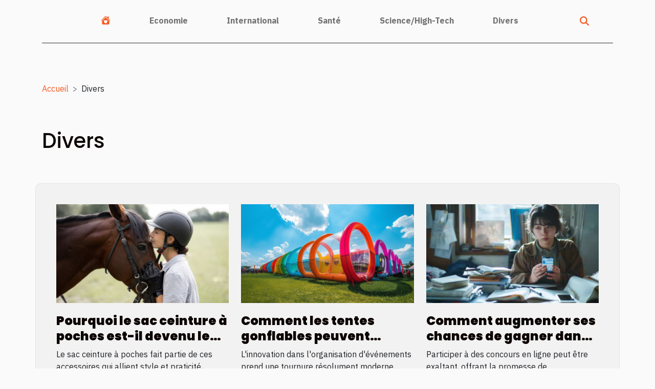

--- FILE ---
content_type: text/html; charset=UTF-8
request_url: https://www.lartdelapenseenegative-lefilm.com/divers
body_size: 16648
content:
<!DOCTYPE html>
    <html lang="fr">
<head>
    <meta charset="utf-8">
    <title>Divers</title>
<meta name="description" content="">

<meta name="robots" content="index,follow" />
<link rel="icon" type="image/png" href="/favicon.png" />
    <meta name="viewport" content="width=device-width, initial-scale=1">
    <link rel="stylesheet" href="/css/style2.css">
</head>
<body>
    <header>
    <div class="container-fluid d-flex justify-content-center">
        <nav class="navbar container navbar-expand-xl m-0 pt-3 pb-3">
            <div class="container-fluid">
                <button class="navbar-toggler" type="button" data-bs-toggle="collapse" data-bs-target="#navbarSupportedContent" aria-controls="navbarSupportedContent" aria-expanded="false" aria-label="Toggle navigation">
                    <svg xmlns="http://www.w3.org/2000/svg" fill="currentColor" class="bi bi-list" viewBox="0 0 16 16">
                        <path fill-rule="evenodd" d="M2.5 12a.5.5 0 0 1 .5-.5h10a.5.5 0 0 1 0 1H3a.5.5 0 0 1-.5-.5m0-4a.5.5 0 0 1 .5-.5h10a.5.5 0 0 1 0 1H3a.5.5 0 0 1-.5-.5m0-4a.5.5 0 0 1 .5-.5h10a.5.5 0 0 1 0 1H3a.5.5 0 0 1-.5-.5"></path>
                    </svg>
                </button>
                <div class="collapse navbar-collapse" id="navbarSupportedContent">
                    <ul class="navbar-nav">
                                    <li class="nav-item"><a href="/" class="nav-link"><i></i></a></li>
                                                    <li class="nav-item">
    <a href="/economie" class="nav-link">Economie</a>
    </li>
                                    <li class="nav-item">
    <a href="/international" class="nav-link">International</a>
    </li>
                                    <li class="nav-item">
    <a href="/sante" class="nav-link">Santé</a>
    </li>
                                    <li class="nav-item">
    <a href="/sciencehigh-tech" class="nav-link">Science/High-Tech</a>
    </li>
                                    <li class="nav-item">
    <a href="/divers" class="nav-link">Divers</a>
    </li>
                            </ul>
                    <form class="d-flex" role="search" method="get" action="/search">
    <input type="search" class="form-control"  name="q" placeholder="Rechercher" aria-label="Rechercher"  pattern=".*\S.*" required>
    <button type="submit" class="btn">
        <svg xmlns="http://www.w3.org/2000/svg" width="18px" height="18px" fill="currentColor" viewBox="0 0 512 512">
                    <path d="M416 208c0 45.9-14.9 88.3-40 122.7L502.6 457.4c12.5 12.5 12.5 32.8 0 45.3s-32.8 12.5-45.3 0L330.7 376c-34.4 25.2-76.8 40-122.7 40C93.1 416 0 322.9 0 208S93.1 0 208 0S416 93.1 416 208zM208 352a144 144 0 1 0 0-288 144 144 0 1 0 0 288z"/>
                </svg>
    </button>
</form>
                </div>
            </div>
        </nav>
    </div>
</header>
<div class="container">
        <nav aria-label="breadcrumb"
               style="--bs-breadcrumb-divider: '&gt;';" >
            <ol class="breadcrumb">
                <li class="breadcrumb-item"><a href="/">Accueil</a></li>
                                <li class="breadcrumb-item">
                    Divers                </li>
            </ol>
        </nav>
    </div>
<main>
        <div class="container main" ><h1>
                Divers            </h1></div>        <section class="newest-list">
        <div class="container">
                        
            <div class="row">
                                    <div class="col-12 col-md-4">
                        <figure><a href="/pourquoi-le-sac-ceinture-a-poches-est-il-devenu-le-nouvel-equipement-phare" title="Divers - Pourquoi le sac ceinture à poches est-il devenu le nouvel équipement phare ?"><img class="img-fluid" src="/images/A-2025-03-07-T145205-356.jpg" alt="Divers - Pourquoi le sac ceinture à poches est-il devenu le nouvel équipement phare ?"></a></figure><figcaption>Pourquoi le sac ceinture à poches est-il devenu le nouvel équipement phare ?</figcaption>                        <div>
                                                    </div>
                        <h4><a href="/pourquoi-le-sac-ceinture-a-poches-est-il-devenu-le-nouvel-equipement-phare" title="Pourquoi le sac ceinture à poches est-il devenu le nouvel équipement phare ?">Pourquoi le sac ceinture à poches est-il devenu le nouvel équipement phare ?</a></h4>                        <time datetime="2025-03-07 14:56:06">Vendredi 07/03/2025 14h</time>                        <div>Le sac ceinture à poches fait partie de ces accessoires qui allient style et praticité, devenant...</div>                    </div>
                                    <div class="col-12 col-md-4">
                        <figure><a href="/comment-les-tentes-gonflables-peuvent-transformer-vos-evenements" title="Divers - Comment les tentes gonflables peuvent transformer vos événements"><img class="img-fluid" src="/images/comment-les-tentes-gonflables-peuvent-transformer-vos-evenements.jpg" alt="Divers - Comment les tentes gonflables peuvent transformer vos événements"></a></figure><figcaption>Comment les tentes gonflables peuvent transformer vos événements</figcaption>                        <div>
                                                    </div>
                        <h4><a href="/comment-les-tentes-gonflables-peuvent-transformer-vos-evenements" title="Comment les tentes gonflables peuvent transformer vos événements">Comment les tentes gonflables peuvent transformer vos événements</a></h4>                        <time datetime="2025-02-02 00:28:04">Dimanche 02/02/2025 0h</time>                        <div>
L'innovation dans l'organisation d'événements prend une tournure résolument moderne avec...</div>                    </div>
                                    <div class="col-12 col-md-4">
                        <figure><a href="/comment-augmenter-ses-chances-de-gagner-dans-les-concours-en-ligne" title="Divers - Comment augmenter ses chances de gagner dans les concours en ligne"><img class="img-fluid" src="/images/comment-augmenter-ses-chances-de-gagner-dans-les-concours-en-ligne.jpeg" alt="Divers - Comment augmenter ses chances de gagner dans les concours en ligne"></a></figure><figcaption>Comment augmenter ses chances de gagner dans les concours en ligne</figcaption>                        <div>
                                                    </div>
                        <h4><a href="/comment-augmenter-ses-chances-de-gagner-dans-les-concours-en-ligne" title="Comment augmenter ses chances de gagner dans les concours en ligne">Comment augmenter ses chances de gagner dans les concours en ligne</a></h4>                        <time datetime="2025-01-08 00:34:03">Mercredi 08/01/2025 0h</time>                        <div>
Participer à des concours en ligne peut être exaltant, offrant la promesse de récompenses...</div>                    </div>
                                    <div class="col-12 col-md-4">
                        <figure><a href="/laissez-vous-enivrer-par-les-parfums-orientaux-dachifa" title="Divers - Laissez-vous enivrer par les parfums orientaux d’Achifa !"><img class="img-fluid" src="/images/images-articles-externe-1000-x-571-px-44.jpeg" alt="Divers - Laissez-vous enivrer par les parfums orientaux d’Achifa !"></a></figure><figcaption>Laissez-vous enivrer par les parfums orientaux d’Achifa !</figcaption>                        <div>
                                                    </div>
                        <h4><a href="/laissez-vous-enivrer-par-les-parfums-orientaux-dachifa" title="Laissez-vous enivrer par les parfums orientaux d’Achifa !">Laissez-vous enivrer par les parfums orientaux d’Achifa !</a></h4>                        <time datetime="2024-12-24 14:38:03">Mardi 24/12/2024 14h</time>                        <div>Les parfums ont ce pouvoir magique de nous transporter ailleurs en un instant. Une simple note de...</div>                    </div>
                                    <div class="col-12 col-md-4">
                        <figure><a href="/comment-choisir-le-bon-service-de-plomberie-durgence" title="Divers - Comment choisir le bon service de plomberie d&#039;urgence"><img class="img-fluid" src="/images/comment-choisir-le-bon-service-de-plomberie-durgence.jpg" alt="Divers - Comment choisir le bon service de plomberie d&#039;urgence"></a></figure><figcaption>Comment choisir le bon service de plomberie d'urgence</figcaption>                        <div>
                                                    </div>
                        <h4><a href="/comment-choisir-le-bon-service-de-plomberie-durgence" title="Comment choisir le bon service de plomberie d&#039;urgence">Comment choisir le bon service de plomberie d'urgence</a></h4>                        <time datetime="2024-11-30 09:42:04">Samedi 30/11/2024 9h</time>                        <div>
Face aux situations imprévues de plomberie, il est fondamental de savoir choisir le bon service...</div>                    </div>
                                    <div class="col-12 col-md-4">
                        <figure><a href="/techniques-cles-pour-photographier-larchitecture-efficacement" title="Divers - Techniques clés pour photographier l&#039;architecture efficacement"><img class="img-fluid" src="/images/techniques-cles-pour-photographier-larchitecture-efficacement.jpeg" alt="Divers - Techniques clés pour photographier l&#039;architecture efficacement"></a></figure><figcaption>Techniques clés pour photographier l'architecture efficacement</figcaption>                        <div>
                                                    </div>
                        <h4><a href="/techniques-cles-pour-photographier-larchitecture-efficacement" title="Techniques clés pour photographier l&#039;architecture efficacement">Techniques clés pour photographier l'architecture efficacement</a></h4>                        <time datetime="2024-08-07 15:54:04">Mercredi 07/08/2024 15h</time>                        <div>
La photographie d'architecture est un art qui requiert un œil aiguisé et une compréhension...</div>                    </div>
                                    <div class="col-12 col-md-4">
                        <figure><a href="/techniques-creatives-fusionner-le-tricot-et-le-crochet-dans-vos-projets" title="Divers - Techniques créatives : fusionner le tricot et le crochet dans vos projets"><img class="img-fluid" src="/images/techniques-creatives-fusionner-le-tricot-et-le-crochet-dans-vos-projets.jpeg" alt="Divers - Techniques créatives : fusionner le tricot et le crochet dans vos projets"></a></figure><figcaption>Techniques créatives : fusionner le tricot et le crochet dans vos projets</figcaption>                        <div>
                                                    </div>
                        <h4><a href="/techniques-creatives-fusionner-le-tricot-et-le-crochet-dans-vos-projets" title="Techniques créatives : fusionner le tricot et le crochet dans vos projets">Techniques créatives : fusionner le tricot et le crochet dans vos projets</a></h4>                        <time datetime="2024-07-27 23:54:03">Samedi 27/07/2024 23h</time>                        <div>
L'art du fil ne cesse d'évoluer, invitant les passionnés à explorer de nouvelles frontières...</div>                    </div>
                                    <div class="col-12 col-md-4">
                        <figure><a href="/comment-choisir-la-lampe-de-chevet-ideale-pour-creer-une-ambiance-relaxante-dans-votre-chambre" title="Divers - Comment choisir la lampe de chevet idéale pour créer une ambiance relaxante dans votre chambre"><img class="img-fluid" src="/images/comment-choisir-la-lampe-de-chevet-ideale-pour-creer-une-ambiance-relaxante-dans-votre-chambre.jpg" alt="Divers - Comment choisir la lampe de chevet idéale pour créer une ambiance relaxante dans votre chambre"></a></figure><figcaption>Comment choisir la lampe de chevet idéale pour créer une ambiance relaxante dans votre chambre</figcaption>                        <div>
                                                    </div>
                        <h4><a href="/comment-choisir-la-lampe-de-chevet-ideale-pour-creer-une-ambiance-relaxante-dans-votre-chambre" title="Comment choisir la lampe de chevet idéale pour créer une ambiance relaxante dans votre chambre">Comment choisir la lampe de chevet idéale pour créer une ambiance relaxante dans votre chambre</a></h4>                        <time datetime="2024-06-01 01:30:27">Samedi 01/06/2024 1h</time>                        <div>
L'éclairage d'une chambre à coucher joue un rôle primordial dans la création d'une atmosphère...</div>                    </div>
                                    <div class="col-12 col-md-4">
                        <figure><a href="/comment-transformer-une-entreprise-individuelle-en-sas-etapes-et-considerations-legales" title="Divers - Comment transformer une entreprise individuelle en SAS : étapes et considérations légales"><img class="img-fluid" src="/images/comment-transformer-une-entreprise-individuelle-en-sas-etapes-et-considerations-legales.jpg" alt="Divers - Comment transformer une entreprise individuelle en SAS : étapes et considérations légales"></a></figure><figcaption>Comment transformer une entreprise individuelle en SAS : étapes et considérations légales</figcaption>                        <div>
                                                    </div>
                        <h4><a href="/comment-transformer-une-entreprise-individuelle-en-sas-etapes-et-considerations-legales" title="Comment transformer une entreprise individuelle en SAS : étapes et considérations légales">Comment transformer une entreprise individuelle en SAS : étapes et considérations légales</a></h4>                        <time datetime="2023-12-04 01:40:03">Lundi 04/12/2023 1h</time>                        <div>
Au cœur des dynamiques entrepreneuriales, la transformation d'une entreprise individuelle en...</div>                    </div>
                                    <div class="col-12 col-md-4">
                        <figure><a href="/la-borne-de-recharge-connectee-comment-ca-fonctionne" title="Divers - La borne de recharge connectée : comment ça fonctionne ?"><img class="img-fluid" src="/images/la-borne-de-recharge-connectee-comment-ca-fonctionne.jpeg" alt="Divers - La borne de recharge connectée : comment ça fonctionne ?"></a></figure><figcaption>La borne de recharge connectée : comment ça fonctionne ?</figcaption>                        <div>
                                                    </div>
                        <h4><a href="/la-borne-de-recharge-connectee-comment-ca-fonctionne" title="La borne de recharge connectée : comment ça fonctionne ?">La borne de recharge connectée : comment ça fonctionne ?</a></h4>                        <time datetime="2023-11-14 08:18:01">Mardi 14/11/2023 8h</time>                        <div>La mobilité électrique est en vogue depuis quelques années déjà et plusieurs personnes optent pour...</div>                    </div>
                                    <div class="col-12 col-md-4">
                        <figure><a href="/rumeur-de-quoi-souffre-nagui-fam" title="Divers - Rumeur : de quoi souffre Nagui Fam ?"><img class="img-fluid" src="/images/rumeur-de-quoi-souffre-nagui-fam.jpeg" alt="Divers - Rumeur : de quoi souffre Nagui Fam ?"></a></figure><figcaption>Rumeur : de quoi souffre Nagui Fam ?</figcaption>                        <div>
                                                    </div>
                        <h4><a href="/rumeur-de-quoi-souffre-nagui-fam" title="Rumeur : de quoi souffre Nagui Fam ?">Rumeur : de quoi souffre Nagui Fam ?</a></h4>                        <time datetime="2023-11-06 21:01:37">Lundi 06/11/2023 21h</time>                        <div>Après avoir contracté la covid 19, Nagui Fam serait-il atteint d’une maladie incurable ? D’après...</div>                    </div>
                                    <div class="col-12 col-md-4">
                        <figure><a href="/diagnostic-automobile-comment-fair" title="Divers - Diagnostic automobile : comment faire ?"><img class="img-fluid" src="/images/diagnostic-automobile-comment-faire.jpeg" alt="Divers - Diagnostic automobile : comment faire ?"></a></figure><figcaption>Diagnostic automobile : comment faire ?</figcaption>                        <div>
                                                    </div>
                        <h4><a href="/diagnostic-automobile-comment-fair" title="Diagnostic automobile : comment faire ?">Diagnostic automobile : comment faire ?</a></h4>                        <time datetime="2023-11-06 21:01:35">Lundi 06/11/2023 21h</time>                        <div>Avant de vous mettre en route avec votre véhicule, il est important de vérifier si celui-ci est en...</div>                    </div>
                                    <div class="col-12 col-md-4">
                        <figure><a href="/que-faut-il-donner-a-une-future-maman" title="Divers - Que faut-il donner à une future maman ?"><img class="img-fluid" src="/images/que-faut-il-donner-a-une-future-maman.jpg" alt="Divers - Que faut-il donner à une future maman ?"></a></figure><figcaption>Que faut-il donner à une future maman ?</figcaption>                        <div>
                                                    </div>
                        <h4><a href="/que-faut-il-donner-a-une-future-maman" title="Que faut-il donner à une future maman ?">Que faut-il donner à une future maman ?</a></h4>                        <time datetime="2023-11-06 21:01:32">Lundi 06/11/2023 21h</time>                        <div>La femme enceinte est une personne dont les sentiments varient d’un moment à un autre. C’est la...</div>                    </div>
                                    <div class="col-12 col-md-4">
                        <figure><a href="/chaine-en-or-ou-en-argent-parlons-en" title="Divers - Chaîne en or ou en argent : parlons-en !"><img class="img-fluid" src="/images/chaine-en-or-ou-en-argent-parlons-en.jpeg" alt="Divers - Chaîne en or ou en argent : parlons-en !"></a></figure><figcaption>Chaîne en or ou en argent : parlons-en !</figcaption>                        <div>
                                                    </div>
                        <h4><a href="/chaine-en-or-ou-en-argent-parlons-en" title="Chaîne en or ou en argent : parlons-en !">Chaîne en or ou en argent : parlons-en !</a></h4>                        <time datetime="2023-11-06 21:01:29">Lundi 06/11/2023 21h</time>                        <div>La chaîne en or ou en argent est un très joli métal. Il permet de confectionner des boucles...</div>                    </div>
                                    <div class="col-12 col-md-4">
                        <figure><a href="/comment-decorer-une-table-danniversaire-dun-enfant" title="Divers - Comment décorer une table d’anniversaire d’un enfant ?"><img class="img-fluid" src="/images/comment-decorer-une-table-danniversaire-dun-enfant.jpg" alt="Divers - Comment décorer une table d’anniversaire d’un enfant ?"></a></figure><figcaption>Comment décorer une table d’anniversaire d’un enfant ?</figcaption>                        <div>
                                                    </div>
                        <h4><a href="/comment-decorer-une-table-danniversaire-dun-enfant" title="Comment décorer une table d’anniversaire d’un enfant ?">Comment décorer une table d’anniversaire d’un enfant ?</a></h4>                        <time datetime="2023-11-06 21:01:26">Lundi 06/11/2023 21h</time>                        <div>Aucun moment de votre vie ne peut être comparé à celui de votre anniversaire. C’est pour cette...</div>                    </div>
                                    <div class="col-12 col-md-4">
                        <figure><a href="/fontaine-a-eau-comment-la-securis" title="Divers - Fontaine à eau : comment la sécurisée ?"><img class="img-fluid" src="/images/fontaine-a-eau-comment-la-securisee.jpg" alt="Divers - Fontaine à eau : comment la sécurisée ?"></a></figure><figcaption>Fontaine à eau : comment la sécurisée ?</figcaption>                        <div>
                                                    </div>
                        <h4><a href="/fontaine-a-eau-comment-la-securis" title="Fontaine à eau : comment la sécurisée ?">Fontaine à eau : comment la sécurisée ?</a></h4>                        <time datetime="2023-11-06 21:01:23">Lundi 06/11/2023 21h</time>                        <div>Pour se désaltérer au sein des entreprises et fini avec les bidons d’eau encombrante, beaucoup de...</div>                    </div>
                                    <div class="col-12 col-md-4">
                        <figure><a href="/que-savoir-de-komerco-agency" title="Divers - Que savoir d’e-komerco agency ?"><img class="img-fluid" src="/images/que-savoir-de-komerco-agency.jpeg" alt="Divers - Que savoir d’e-komerco agency ?"></a></figure><figcaption>Que savoir d’e-komerco agency ?</figcaption>                        <div>
                                                    </div>
                        <h4><a href="/que-savoir-de-komerco-agency" title="Que savoir d’e-komerco agency ?">Que savoir d’e-komerco agency ?</a></h4>                        <time datetime="2023-11-06 21:01:20">Lundi 06/11/2023 21h</time>                        <div>E-komerco agency est une agence de développement en, prestashop qui offre divers services. En effet...</div>                    </div>
                                    <div class="col-12 col-md-4">
                        <figure><a href="/quels-sont-les-differents-types-de-revetements-pour-une-piscin" title="Divers - Quels sont les différents types de revêtements pour une piscine ?"><img class="img-fluid" src="/images/quels-sont-les-differents-types-de-revetements-pour-une-piscine.jpeg" alt="Divers - Quels sont les différents types de revêtements pour une piscine ?"></a></figure><figcaption>Quels sont les différents types de revêtements pour une piscine ?</figcaption>                        <div>
                                                    </div>
                        <h4><a href="/quels-sont-les-differents-types-de-revetements-pour-une-piscin" title="Quels sont les différents types de revêtements pour une piscine ?">Quels sont les différents types de revêtements pour une piscine ?</a></h4>                        <time datetime="2023-11-06 21:01:09">Lundi 06/11/2023 21h</time>                        <div>Avoir une piscine dans votre demeure est une très bonne chose. Mais, il est souvent difficile de...</div>                    </div>
                                    <div class="col-12 col-md-4">
                        <figure><a href="/la-scpi-quest-ce-que-cest" title="Divers - La SCPI : qu’est-ce que c’est ?"><img class="img-fluid" src="/images/la-scpi-quest-ce-que-cest.jpeg" alt="Divers - La SCPI : qu’est-ce que c’est ?"></a></figure><figcaption>La SCPI : qu’est-ce que c’est ?</figcaption>                        <div>
                                                    </div>
                        <h4><a href="/la-scpi-quest-ce-que-cest" title="La SCPI : qu’est-ce que c’est ?">La SCPI : qu’est-ce que c’est ?</a></h4>                        <time datetime="2023-11-06 21:01:08">Lundi 06/11/2023 21h</time>                        <div>La SCPI, avez-vous déjà entendu parler de cela ? D’aucuns vous diront qu’il s’agit d’une société...</div>                    </div>
                                    <div class="col-12 col-md-4">
                        <figure><a href="/quelles-sont-les-races-de-chiens-les-plus-populaires-au-mond" title="Divers - Quelles sont les races de chiens les plus populaires au monde ?"><img class="img-fluid" src="/images/quelles-sont-les-races-de-chiens-les-plus-populaires-au-monde.jpeg" alt="Divers - Quelles sont les races de chiens les plus populaires au monde ?"></a></figure><figcaption>Quelles sont les races de chiens les plus populaires au monde ?</figcaption>                        <div>
                                                    </div>
                        <h4><a href="/quelles-sont-les-races-de-chiens-les-plus-populaires-au-mond" title="Quelles sont les races de chiens les plus populaires au monde ?">Quelles sont les races de chiens les plus populaires au monde ?</a></h4>                        <time datetime="2023-11-06 21:01:07">Lundi 06/11/2023 21h</time>                        <div>De nos jours, l’adoption d’un animal de compagnie est devenue une tendance. La majorité des...</div>                    </div>
                                    <div class="col-12 col-md-4">
                        <figure><a href="/quelles-sont-les-tresses-qui-font-rajeunir" title="Divers - Quelles sont les tresses qui font rajeunir ?"><img class="img-fluid" src="/images/quelles-sont-les-tresses-qui-font-rajeunir.jpg" alt="Divers - Quelles sont les tresses qui font rajeunir ?"></a></figure><figcaption>Quelles sont les tresses qui font rajeunir ?</figcaption>                        <div>
                                                    </div>
                        <h4><a href="/quelles-sont-les-tresses-qui-font-rajeunir" title="Quelles sont les tresses qui font rajeunir ?">Quelles sont les tresses qui font rajeunir ?</a></h4>                        <time datetime="2023-11-06 21:01:07">Lundi 06/11/2023 21h</time>                        <div>Nombreuses sont les femmes adultes qui souhaitent rajeunir dans leur peau. Mais c’est très simple...</div>                    </div>
                                    <div class="col-12 col-md-4">
                        <figure><a href="/demenager-a-neuchatel-a-quoi-sy-attendr" title="Divers - Déménager à Neuchâtel : à quoi s’y attendre ?"><img class="img-fluid" src="/images/demenager-a-neuchatel-a-quoi-sy-attendre.jpg" alt="Divers - Déménager à Neuchâtel : à quoi s’y attendre ?"></a></figure><figcaption>Déménager à Neuchâtel : à quoi s’y attendre ?</figcaption>                        <div>
                                                    </div>
                        <h4><a href="/demenager-a-neuchatel-a-quoi-sy-attendr" title="Déménager à Neuchâtel : à quoi s’y attendre ?">Déménager à Neuchâtel : à quoi s’y attendre ?</a></h4>                        <time datetime="2023-11-06 21:01:06">Lundi 06/11/2023 21h</time>                        <div>Neuchâtel, situé en Suisse, est une cité touristique. Si vous planifiez y vivre, il est recommandé...</div>                    </div>
                                    <div class="col-12 col-md-4">
                        <figure><a href="/assurance-sante-et-mutuelle-sante-laquelle-choisir" title="Divers - Assurance santé et Mutuelle santé : Laquelle choisir ?"><img class="img-fluid" src="/images/assurance-sante-et-mutuelle-sante-laquelle-choisir.jpg" alt="Divers - Assurance santé et Mutuelle santé : Laquelle choisir ?"></a></figure><figcaption>Assurance santé et Mutuelle santé : Laquelle choisir ?</figcaption>                        <div>
                                                    </div>
                        <h4><a href="/assurance-sante-et-mutuelle-sante-laquelle-choisir" title="Assurance santé et Mutuelle santé : Laquelle choisir ?">Assurance santé et Mutuelle santé : Laquelle choisir ?</a></h4>                        <time datetime="2023-11-06 21:01:06">Lundi 06/11/2023 21h</time>                        <div>La santé ne s’achète pas et demeure une lutte quotidienne pour tous. Pour mieux suivre ses soins...</div>                    </div>
                                    <div class="col-12 col-md-4">
                        <figure><a href="/sur-quels-criteres-choisir-son-assurance-retrait" title="Divers - Sur quels critères choisir son assurance retraite ?"><img class="img-fluid" src="/images/sur-quels-criteres-choisir-son-assurance-retraite.jpg" alt="Divers - Sur quels critères choisir son assurance retraite ?"></a></figure><figcaption>Sur quels critères choisir son assurance retraite ?</figcaption>                        <div>
                                                    </div>
                        <h4><a href="/sur-quels-criteres-choisir-son-assurance-retrait" title="Sur quels critères choisir son assurance retraite ?">Sur quels critères choisir son assurance retraite ?</a></h4>                        <time datetime="2023-11-06 21:01:06">Lundi 06/11/2023 21h</time>                        <div>La retraite est une étape de la vie où il est nécessaire de se reposer et vivre convenablement des...</div>                    </div>
                                    <div class="col-12 col-md-4">
                        <figure><a href="/location-avec-un-petit-budget-comment-en-trouver-pour-sa-premiere-foise280af" title="Divers - Location avec un petit budget : comment en trouver pour sa première fois ?"><img class="img-fluid" src="/images/location-avec-un-petit-budget-comment-en-trouver-pour-sa-premiere-fois.jpeg" alt="Divers - Location avec un petit budget : comment en trouver pour sa première fois ?"></a></figure><figcaption>Location avec un petit budget : comment en trouver pour sa première fois ?</figcaption>                        <div>
                                                    </div>
                        <h4><a href="/location-avec-un-petit-budget-comment-en-trouver-pour-sa-premiere-foise280af" title="Location avec un petit budget : comment en trouver pour sa première fois ?">Location avec un petit budget : comment en trouver pour sa première fois ?</a></h4>                        <time datetime="2023-11-06 21:01:03">Lundi 06/11/2023 21h</time>                        <div>Il est possible de trouver un appartement à louer quand on a un budget moins lourd. Il suffit de...</div>                    </div>
                                    <div class="col-12 col-md-4">
                        <figure><a href="/une-horde-de-pronostiqueurs-lequel-suivr" title="Divers - Une horde de pronostiqueurs : lequel suivre ?"><img class="img-fluid" src="/images/une-horde-de-pronostiqueurs-lequel-suivre.jpeg" alt="Divers - Une horde de pronostiqueurs : lequel suivre ?"></a></figure><figcaption>Une horde de pronostiqueurs : lequel suivre ?</figcaption>                        <div>
                                                    </div>
                        <h4><a href="/une-horde-de-pronostiqueurs-lequel-suivr" title="Une horde de pronostiqueurs : lequel suivre ?">Une horde de pronostiqueurs : lequel suivre ?</a></h4>                        <time datetime="2023-11-06 21:01:02">Lundi 06/11/2023 21h</time>                        <div>Dans tous les domaines d’activités, il y a toujours des faux et des vrais. C’est le cas avec les...</div>                    </div>
                                    <div class="col-12 col-md-4">
                        <figure><a href="/deguster-le-vin-comment-sy-prendr" title="Divers - Déguster le vin : comment s’y prendre ?"><img class="img-fluid" src="/images/deguster-le-vin-comment-sy-prendre.jpg" alt="Divers - Déguster le vin : comment s’y prendre ?"></a></figure><figcaption>Déguster le vin : comment s’y prendre ?</figcaption>                        <div>
                                                    </div>
                        <h4><a href="/deguster-le-vin-comment-sy-prendr" title="Déguster le vin : comment s’y prendre ?">Déguster le vin : comment s’y prendre ?</a></h4>                        <time datetime="2023-11-06 21:01:01">Lundi 06/11/2023 21h</time>                        <div>Pour déguster le vin, il existe plusieurs données à prendre en compte. De ce fait, nous vous...</div>                    </div>
                                    <div class="col-12 col-md-4">
                        <figure><a href="/comment-faire-pour-gagner-son-pari-sportif" title="Divers - Comment faire pour gagner son pari sportif ?"><img class="img-fluid" src="/images/comment-faire-pour-gagner-son-pari-sportif.jpeg" alt="Divers - Comment faire pour gagner son pari sportif ?"></a></figure><figcaption>Comment faire pour gagner son pari sportif ?</figcaption>                        <div>
                                                    </div>
                        <h4><a href="/comment-faire-pour-gagner-son-pari-sportif" title="Comment faire pour gagner son pari sportif ?">Comment faire pour gagner son pari sportif ?</a></h4>                        <time datetime="2023-11-06 21:00:57">Lundi 06/11/2023 21h</time>                        <div>Pour gagner un pari sportif, vous devez avoir une bonne méthode pour réussir. Ce jeu n’est pas du...</div>                    </div>
                                    <div class="col-12 col-md-4">
                        <figure><a href="/nouvelles-tendances-culinaires-en-france" title="Divers - Nouvelles tendances culinaires en France"><img class="img-fluid" src="/images/nouvelles-tendances-culinaires-en-france.jpg" alt="Divers - Nouvelles tendances culinaires en France"></a></figure><figcaption>Nouvelles tendances culinaires en France</figcaption>                        <div>
                                                    </div>
                        <h4><a href="/nouvelles-tendances-culinaires-en-france" title="Nouvelles tendances culinaires en France">Nouvelles tendances culinaires en France</a></h4>                        <time datetime="2023-09-29 03:58:06">Vendredi 29/09/2023 3h</time>                        <div>
La gastronomie française est reconnue mondialement pour sa richesse et sa variété. Cependant,...</div>                    </div>
                                    <div class="col-12 col-md-4">
                        <figure><a href="/quelques-solutions-pour-devenir-un-bon-freelance" title="Divers - Quelques solutions pour devenir un bon freelance"><img class="img-fluid" src="/images/quelques-solutions-pour-devenir-un-bon-freelance.jpg" alt="Divers - Quelques solutions pour devenir un bon freelance"></a></figure><figcaption>Quelques solutions pour devenir un bon freelance</figcaption>                        <div>
                                                    </div>
                        <h4><a href="/quelques-solutions-pour-devenir-un-bon-freelance" title="Quelques solutions pour devenir un bon freelance">Quelques solutions pour devenir un bon freelance</a></h4>                        <time datetime="2023-08-11 02:12:02">Vendredi 11/08/2023 2h</time>                        <div>Le freelance est un professionnel qui exerce son activité de manière autonome, sans être lié à un...</div>                    </div>
                                    <div class="col-12 col-md-4">
                        <figure><a href="/3-astuces-pour-diminuer-votre-consommation-de-carburant" title="Divers - 3 astuces pour diminuer votre consommation de carburant"><img class="img-fluid" src="/images/3-astuces-pour-diminuer-votre-consommation-de-carburant.jpeg" alt="Divers - 3 astuces pour diminuer votre consommation de carburant"></a></figure><figcaption>3 astuces pour diminuer votre consommation de carburant</figcaption>                        <div>
                                                    </div>
                        <h4><a href="/3-astuces-pour-diminuer-votre-consommation-de-carburant" title="3 astuces pour diminuer votre consommation de carburant">3 astuces pour diminuer votre consommation de carburant</a></h4>                        <time datetime="2023-07-19 22:58:23">Mercredi 19/07/2023 22h</time>                        <div>Avec la hausse des prix de carburant, le budget dédié aux déplacements ne fait qu’augmenter....</div>                    </div>
                                    <div class="col-12 col-md-4">
                        <figure><a href="/faire-appel-a-une-agence-professionnelle-de-securite-evenementielle-quels-sont-les-avantages-que-cela-presente" title="Divers - Faire appel à une agence professionnelle de sécurité événementielle : quels sont les avantages que cela présente ?"><img class="img-fluid" src="/images/faire-appel-a-une-agence-professionnelle-de-securite-evenementielle-quels-sont-les-avantages-que-cela-presente.jpg" alt="Divers - Faire appel à une agence professionnelle de sécurité événementielle : quels sont les avantages que cela présente ?"></a></figure><figcaption>Faire appel à une agence professionnelle de sécurité événementielle : quels sont les avantages que cela présente ?</figcaption>                        <div>
                                                    </div>
                        <h4><a href="/faire-appel-a-une-agence-professionnelle-de-securite-evenementielle-quels-sont-les-avantages-que-cela-presente" title="Faire appel à une agence professionnelle de sécurité événementielle : quels sont les avantages que cela présente ?">Faire appel à une agence professionnelle de sécurité événementielle : quels sont les avantages que cela présente ?</a></h4>                        <time datetime="2023-06-20 00:30:02">Mardi 20/06/2023 0h</time>                        <div>Organiser un événement peut être un défi de taille, surtout lorsqu'il s'agit de la sécurité des...</div>                    </div>
                                    <div class="col-12 col-md-4">
                        <figure><a href="/les-accessoires-et-equipements-qui-permettent-de-garder-la-maison-bien-au-chaud" title="Divers - Les accessoires et équipements qui permettent de garder la maison bien au chaud"><img class="img-fluid" src="/images/les-accessoires-et-equipements-qui-permettent-de-garder-la-maison-bien-au-chaud.jpg" alt="Divers - Les accessoires et équipements qui permettent de garder la maison bien au chaud"></a></figure><figcaption>Les accessoires et équipements qui permettent de garder la maison bien au chaud</figcaption>                        <div>
                                                    </div>
                        <h4><a href="/les-accessoires-et-equipements-qui-permettent-de-garder-la-maison-bien-au-chaud" title="Les accessoires et équipements qui permettent de garder la maison bien au chaud">Les accessoires et équipements qui permettent de garder la maison bien au chaud</a></h4>                        <time datetime="2023-06-05 17:44:01">Lundi 05/06/2023 17h</time>                        <div>Pour une vie confortable, surtout en hiver, il est essentiel de garder sa maison bien chauffée....</div>                    </div>
                                    <div class="col-12 col-md-4">
                        <figure><a href="/pourquoi-opter-pour-du-carrelage-dans-votre-maison" title="Divers - Pourquoi opter pour du carrelage dans votre maison ?"><img class="img-fluid" src="/images/pourquoi-opter-pour-du-carrelage-dans-votre-maison.jpg" alt="Divers - Pourquoi opter pour du carrelage dans votre maison ?"></a></figure><figcaption>Pourquoi opter pour du carrelage dans votre maison ?</figcaption>                        <div>
                                                    </div>
                        <h4><a href="/pourquoi-opter-pour-du-carrelage-dans-votre-maison" title="Pourquoi opter pour du carrelage dans votre maison ?">Pourquoi opter pour du carrelage dans votre maison ?</a></h4>                        <time datetime="2023-05-27 20:36:09">Samedi 27/05/2023 20h</time>                        <div>Qu’il s’agisse de rénovation ou une nouvelle construction, il est important de choisir le matériau...</div>                    </div>
                                    <div class="col-12 col-md-4">
                        <figure><a href="/comment-denicher-des-informations-fiables-sur-les-meilleures-marques-de-telephone-sur-le-web" title="Divers - Comment dénicher des informations fiables sur les meilleures marques de téléphone sur le web ?"><img class="img-fluid" src="/images/comment-denicher-des-informations-fiables-sur-les-meilleures-marques-de-telephone-sur-le-web.jpeg" alt="Divers - Comment dénicher des informations fiables sur les meilleures marques de téléphone sur le web ?"></a></figure><figcaption>Comment dénicher des informations fiables sur les meilleures marques de téléphone sur le web ?</figcaption>                        <div>
                                                    </div>
                        <h4><a href="/comment-denicher-des-informations-fiables-sur-les-meilleures-marques-de-telephone-sur-le-web" title="Comment dénicher des informations fiables sur les meilleures marques de téléphone sur le web ?">Comment dénicher des informations fiables sur les meilleures marques de téléphone sur le web ?</a></h4>                        <time datetime="2023-05-09 04:00:02">Mardi 09/05/2023 4h</time>                        <div>Aujourd'hui, la recherche d'informations sur les meilleures marques de téléphone est facilitée par...</div>                    </div>
                                    <div class="col-12 col-md-4">
                        <figure><a href="/quel-est-le-mobilier-essentiel-dans-un-bureau" title="Divers - Quel est le mobilier essentiel dans un bureau ?"><img class="img-fluid" src="/images/quel-est-le-mobilier-essentiel-dans-un-bureau.jpg" alt="Divers - Quel est le mobilier essentiel dans un bureau ?"></a></figure><figcaption>Quel est le mobilier essentiel dans un bureau ?</figcaption>                        <div>
                                                    </div>
                        <h4><a href="/quel-est-le-mobilier-essentiel-dans-un-bureau" title="Quel est le mobilier essentiel dans un bureau ?">Quel est le mobilier essentiel dans un bureau ?</a></h4>                        <time datetime="2023-04-29 15:46:01">Samedi 29/04/2023 15h</time>                        <div>Lorsqu'il s'agit d'aménager un bureau, le choix du mobilier est une étape cruciale. En effet, le...</div>                    </div>
                                    <div class="col-12 col-md-4">
                        <figure><a href="/pourquoi-est-il-important-dactualiser-regulierement-lextrait-kbis-de-votre-entreprise" title="Divers - Pourquoi est-il important d&#039;actualiser régulièrement l&#039;extrait Kbis de votre entreprise ?"><img class="img-fluid" src="/images/pourquoi-est-il-important-dactualiser-regulierement-lextrait-kbis-de-votre-entreprise.jpg" alt="Divers - Pourquoi est-il important d&#039;actualiser régulièrement l&#039;extrait Kbis de votre entreprise ?"></a></figure><figcaption>Pourquoi est-il important d'actualiser régulièrement l'extrait Kbis de votre entreprise ?</figcaption>                        <div>
                                                    </div>
                        <h4><a href="/pourquoi-est-il-important-dactualiser-regulierement-lextrait-kbis-de-votre-entreprise" title="Pourquoi est-il important d&#039;actualiser régulièrement l&#039;extrait Kbis de votre entreprise ?">Pourquoi est-il important d'actualiser régulièrement l'extrait Kbis de votre entreprise ?</a></h4>                        <time datetime="2023-04-21 03:28:02">Vendredi 21/04/2023 3h</time>                        <div>En France, pour attester l’existence l’égale d’une société, l'extrait Kbis doit être établi. Ce...</div>                    </div>
                                    <div class="col-12 col-md-4">
                        <figure><a href="/quelles-sont-les-cles-de-la-reussite-pour-un-entrepreneur-du-commerce-de-gros" title="Divers - Quelles sont les clés de la réussite pour un entrepreneur du commerce de gros ?"><img class="img-fluid" src="/images/quelles-sont-les-cles-de-la-reussite-pour-un-entrepreneur-du-commerce-de-gros.jpg" alt="Divers - Quelles sont les clés de la réussite pour un entrepreneur du commerce de gros ?"></a></figure><figcaption>Quelles sont les clés de la réussite pour un entrepreneur du commerce de gros ?</figcaption>                        <div>
                                                    </div>
                        <h4><a href="/quelles-sont-les-cles-de-la-reussite-pour-un-entrepreneur-du-commerce-de-gros" title="Quelles sont les clés de la réussite pour un entrepreneur du commerce de gros ?">Quelles sont les clés de la réussite pour un entrepreneur du commerce de gros ?</a></h4>                        <time datetime="2023-04-09 14:28:43">Dimanche 09/04/2023 14h</time>                        <div>Le commerce de gros est une activité qui consiste à acheter des produits en grandes quantités...</div>                    </div>
                                    <div class="col-12 col-md-4">
                        <figure><a href="/pourquoi-acheter-un-compte-lol-lvl-30" title="Divers - Pourquoi acheter un compte lol lvl 30 ?"><img class="img-fluid" src="/images/pourquoi-acheter-un-compte-lol-lvl-30.jpeg" alt="Divers - Pourquoi acheter un compte lol lvl 30 ?"></a></figure><figcaption>Pourquoi acheter un compte lol lvl 30 ?</figcaption>                        <div>
                                                    </div>
                        <h4><a href="/pourquoi-acheter-un-compte-lol-lvl-30" title="Pourquoi acheter un compte lol lvl 30 ?">Pourquoi acheter un compte lol lvl 30 ?</a></h4>                        <time datetime="2023-02-18 10:52:02">Samedi 18/02/2023 10h</time>                        <div>League of Legends, ou LoL, est un jeu en ligne très populaire, joué par des millions de joueurs à...</div>                    </div>
                                    <div class="col-12 col-md-4">
                        <figure><a href="/quelques-astuces-pour-conserver-une-bonne-sante-et-une-meilleure-forme" title="Divers - Quelques astuces pour conserver une bonne santé et une meilleure forme"><img class="img-fluid" src="/images/quelques-astuces-pour-conserver-une-bonne-sante-et-une-meilleure-forme.jpg" alt="Divers - Quelques astuces pour conserver une bonne santé et une meilleure forme"></a></figure><figcaption>Quelques astuces pour conserver une bonne santé et une meilleure forme</figcaption>                        <div>
                                                    </div>
                        <h4><a href="/quelques-astuces-pour-conserver-une-bonne-sante-et-une-meilleure-forme" title="Quelques astuces pour conserver une bonne santé et une meilleure forme">Quelques astuces pour conserver une bonne santé et une meilleure forme</a></h4>                        <time datetime="2023-02-09 00:32:02">Jeudi 09/02/2023 0h</time>                        <div>L'organisme humain constitue un système très développé et complexe qui a besoin d’énergie pour...</div>                    </div>
                                    <div class="col-12 col-md-4">
                        <figure><a href="/le-mobilier-de-bureau-sur-la-base-de-quels-criteres-faire-le-bon-choix" title="Divers - Le mobilier de bureau : sur la base de quels critères faire le bon choix ?"><img class="img-fluid" src="/images/le-mobilier-de-bureau-sur-la-base-de-quels-criteres-faire-le-bon-choix.jpg" alt="Divers - Le mobilier de bureau : sur la base de quels critères faire le bon choix ?"></a></figure><figcaption>Le mobilier de bureau : sur la base de quels critères faire le bon choix ?</figcaption>                        <div>
                                                    </div>
                        <h4><a href="/le-mobilier-de-bureau-sur-la-base-de-quels-criteres-faire-le-bon-choix" title="Le mobilier de bureau : sur la base de quels critères faire le bon choix ?">Le mobilier de bureau : sur la base de quels critères faire le bon choix ?</a></h4>                        <time datetime="2023-02-05 15:44:02">Dimanche 05/02/2023 15h</time>                        <div>Le mobilier de bureau est un ensemble d’accessoires incontournables dans la vie d’une entreprise....</div>                    </div>
                                    <div class="col-12 col-md-4">
                        <figure><a href="/les-privileges-de-vivre-dans-une-maison-de-retraite" title="Divers - Les privilèges de vivre dans une maison de retraite"><img class="img-fluid" src="/images/les-privileges-de-vivre-dans-une-maison-de-retraite.jpeg" alt="Divers - Les privilèges de vivre dans une maison de retraite"></a></figure><figcaption>Les privilèges de vivre dans une maison de retraite</figcaption>                        <div>
                                                    </div>
                        <h4><a href="/les-privileges-de-vivre-dans-une-maison-de-retraite" title="Les privilèges de vivre dans une maison de retraite">Les privilèges de vivre dans une maison de retraite</a></h4>                        <time datetime="2023-01-26 12:28:02">Jeudi 26/01/2023 12h</time>                        <div>La maison de retraite est le lieu parfait où tous les jours sont agréables. Le confort est au bon...</div>                    </div>
                                    <div class="col-12 col-md-4">
                        <figure><a href="/voyance-gratuite-sans-email" title="Divers - Voyance gratuite sans email"><img class="img-fluid" src="/images/voyance-gratuite-sans-email.jpeg" alt="Divers - Voyance gratuite sans email"></a></figure><figcaption>Voyance gratuite sans email</figcaption>                        <div>
                                                    </div>
                        <h4><a href="/voyance-gratuite-sans-email" title="Voyance gratuite sans email">Voyance gratuite sans email</a></h4>                        <time datetime="2023-01-16 12:04:03">Lundi 16/01/2023 12h</time>                        <div>&nbsp;
Vous êtes fatigués de ces emails qui bondent votre boîte mail juste pour une question de...</div>                    </div>
                                    <div class="col-12 col-md-4">
                        <figure><a href="/etagere-a-livres-bibliotheque-a-domicile-dans-le-salon" title="Divers - Étagère à livres : bibliothèque à domicile dans le salon"><img class="img-fluid" src="/images/etagere-a-livres-bibliotheque-a-domicile-dans-le-salon.jpg" alt="Divers - Étagère à livres : bibliothèque à domicile dans le salon"></a></figure><figcaption>Étagère à livres : bibliothèque à domicile dans le salon</figcaption>                        <div>
                                                    </div>
                        <h4><a href="/etagere-a-livres-bibliotheque-a-domicile-dans-le-salon" title="Étagère à livres : bibliothèque à domicile dans le salon">Étagère à livres : bibliothèque à domicile dans le salon</a></h4>                        <time datetime="2023-01-15 16:54:05">Dimanche 15/01/2023 16h</time>                        <div>Une étagère dans le salon est un élément essentiel d'un véritable intérieur pour de nombreuses...</div>                    </div>
                                    <div class="col-12 col-md-4">
                        <figure><a href="/pourquoi-pensez-vous-des-maintenant-a-investir-dans-limmobilier" title="Divers - Pourquoi pensez-vous dès maintenant à investir dans l’immobilier ?"><img class="img-fluid" src="/images/pourquoi-pensez-vous-des-maintenant-a-investir-dans-limmobilier.jpg" alt="Divers - Pourquoi pensez-vous dès maintenant à investir dans l’immobilier ?"></a></figure><figcaption>Pourquoi pensez-vous dès maintenant à investir dans l’immobilier ?</figcaption>                        <div>
                                                    </div>
                        <h4><a href="/pourquoi-pensez-vous-des-maintenant-a-investir-dans-limmobilier" title="Pourquoi pensez-vous dès maintenant à investir dans l’immobilier ?">Pourquoi pensez-vous dès maintenant à investir dans l’immobilier ?</a></h4>                        <time datetime="2022-12-30 13:44:02">Vendredi 30/12/2022 13h</time>                        <div>Depuis les dernières décennies, les investissements dans le domaine de l’immobilier n’ont pas...</div>                    </div>
                                    <div class="col-12 col-md-4">
                        <figure><a href="/quel-est-le-casino-le-plus-fiable-de-luxembourg" title="Divers - Quel est le casino le plus fiable de Luxembourg ?"><img class="img-fluid" src="/images/quel-est-le-casino-le-plus-fiable-de-luxembourg.jpeg" alt="Divers - Quel est le casino le plus fiable de Luxembourg ?"></a></figure><figcaption>Quel est le casino le plus fiable de Luxembourg ?</figcaption>                        <div>
                                                    </div>
                        <h4><a href="/quel-est-le-casino-le-plus-fiable-de-luxembourg" title="Quel est le casino le plus fiable de Luxembourg ?">Quel est le casino le plus fiable de Luxembourg ?</a></h4>                        <time datetime="2022-12-28 23:26:04">Mercredi 28/12/2022 23h</time>                        <div>Vous habitez au sud de la Belgique et vous êtes dans l'intention d'intégrer l'univers...</div>                    </div>
                                    <div class="col-12 col-md-4">
                        <figure><a href="/quels-sont-avantages-de-vous-servir-dun-cigarette-electronique-pour-vos-seances-de-vapotage" title="Divers - Quels sont avantages de vous servir d’un cigarette électronique pour vos séances de vapotage ?"><img class="img-fluid" src="/images/quels-sont-avantages-de-vous-servir-dun-cigarette-electronique-pour-vos-seances-de-vapotage.jpg" alt="Divers - Quels sont avantages de vous servir d’un cigarette électronique pour vos séances de vapotage ?"></a></figure><figcaption>Quels sont avantages de vous servir d’un cigarette électronique pour vos séances de vapotage ?</figcaption>                        <div>
                                                    </div>
                        <h4><a href="/quels-sont-avantages-de-vous-servir-dun-cigarette-electronique-pour-vos-seances-de-vapotage" title="Quels sont avantages de vous servir d’un cigarette électronique pour vos séances de vapotage ?">Quels sont avantages de vous servir d’un cigarette électronique pour vos séances de vapotage ?</a></h4>                        <time datetime="2022-12-19 11:00:03">Lundi 19/12/2022 11h</time>                        <div>L’évolution de la technologie a permis aujourd’hui de disposer des cigarettes électroniques. Ces...</div>                    </div>
                                    <div class="col-12 col-md-4">
                        <figure><a href="/modeliste-freelance-a-paris-que-faut-il-savoir" title="Divers - Modéliste freelance à Paris : que faut-il savoir ?"><img class="img-fluid" src="/images/modeliste-freelance-a-paris-que-faut-il-savoir.jpeg" alt="Divers - Modéliste freelance à Paris : que faut-il savoir ?"></a></figure><figcaption>Modéliste freelance à Paris : que faut-il savoir ?</figcaption>                        <div>
                                                    </div>
                        <h4><a href="/modeliste-freelance-a-paris-que-faut-il-savoir" title="Modéliste freelance à Paris : que faut-il savoir ?">Modéliste freelance à Paris : que faut-il savoir ?</a></h4>                        <time datetime="2022-12-14 02:10:02">Mercredi 14/12/2022 2h</time>                        <div>Le modélisme est un métier dont les services sont incontournables dans la mode. Très peu connu à...</div>                    </div>
                                    <div class="col-12 col-md-4">
                        <figure><a href="/comment-reussir-un-pret-en-ligne-sans-justificatif" title="Divers - Comment réussir un prêt en ligne sans justificatif ?"><img class="img-fluid" src="/images/comment-reussir-un-pret-en-ligne-sans-justificatif.jpg" alt="Divers - Comment réussir un prêt en ligne sans justificatif ?"></a></figure><figcaption>Comment réussir un prêt en ligne sans justificatif ?</figcaption>                        <div>
                                                    </div>
                        <h4><a href="/comment-reussir-un-pret-en-ligne-sans-justificatif" title="Comment réussir un prêt en ligne sans justificatif ?">Comment réussir un prêt en ligne sans justificatif ?</a></h4>                        <time datetime="2022-12-11 22:58:01">Dimanche 11/12/2022 22h</time>                        <div>La plupart du temps, la demande d’obtention d’un crédit en ligne est toujours suivie d’un document...</div>                    </div>
                                    <div class="col-12 col-md-4">
                        <figure><a href="/comment-choisir-une-statue-grecque" title="Divers - Comment choisir une statue grecque ?"><img class="img-fluid" src="/images/comment-choisir-une-statue-grecque.jpeg" alt="Divers - Comment choisir une statue grecque ?"></a></figure><figcaption>Comment choisir une statue grecque ?</figcaption>                        <div>
                                                    </div>
                        <h4><a href="/comment-choisir-une-statue-grecque" title="Comment choisir une statue grecque ?">Comment choisir une statue grecque ?</a></h4>                        <time datetime="2022-12-08 02:20:02">Jeudi 08/12/2022 2h</time>                        <div>Nombreux sont les pays du monde qui ont connu une civilisation redoutable, en l'occurrence la Grèce...</div>                    </div>
                                    <div class="col-12 col-md-4">
                        <figure><a href="/que-savoir-sur-le-bilan-de-competences" title="Divers - Que savoir sur le bilan de compétences ?"><img class="img-fluid" src="/images/que-savoir-sur-le-bilan-de-competences.jpg" alt="Divers - Que savoir sur le bilan de compétences ?"></a></figure><figcaption>Que savoir sur le bilan de compétences ?</figcaption>                        <div>
                                                    </div>
                        <h4><a href="/que-savoir-sur-le-bilan-de-competences" title="Que savoir sur le bilan de compétences ?">Que savoir sur le bilan de compétences ?</a></h4>                        <time datetime="2022-12-05 17:34:02">Lundi 05/12/2022 17h</time>                        <div>Le bilan de compétences est un concept dont on entend parler de plus en plus souvent dans le monde...</div>                    </div>
                                    <div class="col-12 col-md-4">
                        <figure><a href="/champignons-morilles-quels-bienfaits-pour-le-corps" title="Divers - Champignons morilles : quels bienfaits pour le corps ?"><img class="img-fluid" src="/images/champignons-morilles-quels-bienfaits-pour-le-corps.jpg" alt="Divers - Champignons morilles : quels bienfaits pour le corps ?"></a></figure><figcaption>Champignons morilles : quels bienfaits pour le corps ?</figcaption>                        <div>
                                                    </div>
                        <h4><a href="/champignons-morilles-quels-bienfaits-pour-le-corps" title="Champignons morilles : quels bienfaits pour le corps ?">Champignons morilles : quels bienfaits pour le corps ?</a></h4>                        <time datetime="2022-11-29 09:52:01">Mardi 29/11/2022 9h</time>                        <div>&nbsp;
Les champignons sont des aliments naturels dont la consommation est très bénéfique à divers...</div>                    </div>
                                    <div class="col-12 col-md-4">
                        <figure><a href="/quels-conseils-pour-voyager-sur-la-reunion" title="Divers - Quels conseils pour voyager sur la Réunion ?"><img class="img-fluid" src="/images/quels-conseils-pour-voyager-sur-la-reunion.jpg" alt="Divers - Quels conseils pour voyager sur la Réunion ?"></a></figure><figcaption>Quels conseils pour voyager sur la Réunion ?</figcaption>                        <div>
                                                    </div>
                        <h4><a href="/quels-conseils-pour-voyager-sur-la-reunion" title="Quels conseils pour voyager sur la Réunion ?">Quels conseils pour voyager sur la Réunion ?</a></h4>                        <time datetime="2022-11-28 20:16:02">Lundi 28/11/2022 20h</time>                        <div>Vous avez programmé vos prochaines vacances pour un voyage sur la Réunion ? Les belles plages au...</div>                    </div>
                                    <div class="col-12 col-md-4">
                        <figure><a href="/vignettes-critair-choix-et-delai-de-livraison" title="Divers - Vignettes crit&#039;air : Choix et délai de livraison"><img class="img-fluid" src="/images/vignettes-critair-choix-et-delai-de-livraison.jpeg" alt="Divers - Vignettes crit&#039;air : Choix et délai de livraison"></a></figure><figcaption>Vignettes crit'air : Choix et délai de livraison</figcaption>                        <div>
                                                    </div>
                        <h4><a href="/vignettes-critair-choix-et-delai-de-livraison" title="Vignettes crit&#039;air : Choix et délai de livraison">Vignettes crit'air : Choix et délai de livraison</a></h4>                        <time datetime="2022-11-27 10:42:02">Dimanche 27/11/2022 10h</time>                        <div>L’accès aux grandes villes françaises telles que Paris, Lille, Lyon et Marseille nécessite une...</div>                    </div>
                                    <div class="col-12 col-md-4">
                        <figure><a href="/choix-dune-agence-de-marketing-en-ligne-a-nantes" title="Divers - Choix d’une agence de marketing en ligne à Nantes"><img class="img-fluid" src="/images/choix-dune-agence-de-marketing-en-ligne-a-nantes.jpeg" alt="Divers - Choix d’une agence de marketing en ligne à Nantes"></a></figure><figcaption>Choix d’une agence de marketing en ligne à Nantes</figcaption>                        <div>
                                                    </div>
                        <h4><a href="/choix-dune-agence-de-marketing-en-ligne-a-nantes" title="Choix d’une agence de marketing en ligne à Nantes">Choix d’une agence de marketing en ligne à Nantes</a></h4>                        <time datetime="2022-11-26 09:08:02">Samedi 26/11/2022 9h</time>                        <div>La création ou la refondation d’une plateforme web nécessite l’intervention d’une agence de web...</div>                    </div>
                                    <div class="col-12 col-md-4">
                        <figure><a href="/quels-sont-les-avantages-des-sacs-banane" title="Divers - Quels sont les avantages des sacs banane ?"><img class="img-fluid" src="/images/quels-sont-les-avantages-des-sacs-banane.jpg" alt="Divers - Quels sont les avantages des sacs banane ?"></a></figure><figcaption>Quels sont les avantages des sacs banane ?</figcaption>                        <div>
                                                    </div>
                        <h4><a href="/quels-sont-les-avantages-des-sacs-banane" title="Quels sont les avantages des sacs banane ?">Quels sont les avantages des sacs banane ?</a></h4>                        <time datetime="2022-11-26 05:02:12">Samedi 26/11/2022 5h</time>                        <div>Depuis longtemps, le sac banane fait partie de la famille de mode très connue, mais son importance...</div>                    </div>
                                    <div class="col-12 col-md-4">
                        <figure><a href="/instrument-a-percussion-nos-conseils-pour-bien-choisir-votre-premier-handpan" title="Divers - Instrument à percussion : Nos conseils pour bien choisir votre premier handpan"><img class="img-fluid" src="/images/instrument-a-percussion-nos-conseils-pour-bien-choisir-votre-premier-handpan.jpg" alt="Divers - Instrument à percussion : Nos conseils pour bien choisir votre premier handpan"></a></figure><figcaption>Instrument à percussion : Nos conseils pour bien choisir votre premier handpan</figcaption>                        <div>
                                                    </div>
                        <h4><a href="/instrument-a-percussion-nos-conseils-pour-bien-choisir-votre-premier-handpan" title="Instrument à percussion : Nos conseils pour bien choisir votre premier handpan">Instrument à percussion : Nos conseils pour bien choisir votre premier handpan</a></h4>                        <time datetime="2022-11-24 01:46:01">Jeudi 24/11/2022 1h</time>                        <div>Acheter un handpan n’est pas une tâche facile, car c’est un modèle d’instrument de musique qui...</div>                    </div>
                                    <div class="col-12 col-md-4">
                        <figure><a href="/essayez-la-methode-roulette-paroli-en-mode-demo-gratuit" title="Divers - Essayez la méthode roulette paroli en mode démo gratuit"><img class="img-fluid" src="/images/essayez-la-methode-roulette-paroli-en-mode-demo-gratuit.jpeg" alt="Divers - Essayez la méthode roulette paroli en mode démo gratuit"></a></figure><figcaption>Essayez la méthode roulette paroli en mode démo gratuit</figcaption>                        <div>
                                                    </div>
                        <h4><a href="/essayez-la-methode-roulette-paroli-en-mode-demo-gratuit" title="Essayez la méthode roulette paroli en mode démo gratuit">Essayez la méthode roulette paroli en mode démo gratuit</a></h4>                        <time datetime="2022-11-18 10:14:02">Vendredi 18/11/2022 10h</time>                        <div>Le système de roulette de salon est une variante de la martingale qui vous permet d'optimiser vos...</div>                    </div>
                                    <div class="col-12 col-md-4">
                        <figure><a href="/des-conseils-pour-construire-un-abreuvoir" title="Divers - Des conseils pour construire un abreuvoir"><img class="img-fluid" src="/images/des-conseils-pour-construire-un-abreuvoir.jpeg" alt="Divers - Des conseils pour construire un abreuvoir"></a></figure><figcaption>Des conseils pour construire un abreuvoir</figcaption>                        <div>
                                                    </div>
                        <h4><a href="/des-conseils-pour-construire-un-abreuvoir" title="Des conseils pour construire un abreuvoir">Des conseils pour construire un abreuvoir</a></h4>                        <time datetime="2022-11-13 12:56:02">Dimanche 13/11/2022 12h</time>                        <div>En matière d’équilibre naturel de jardin, les abreuvoirs pour oiseaux s’imposent de plus en plus...</div>                    </div>
                                    <div class="col-12 col-md-4">
                        <figure><a href="/urgence-medicale-les-services-medicaux-de-visite-a-domicile" title="Divers - Urgence médicale : les services médicaux de visite à domicile"><img class="img-fluid" src="/images/urgence-medicale-les-services-medicaux-de-visite-a-domicile.jpg" alt="Divers - Urgence médicale : les services médicaux de visite à domicile"></a></figure><figcaption>Urgence médicale : les services médicaux de visite à domicile</figcaption>                        <div>
                                                    </div>
                        <h4><a href="/urgence-medicale-les-services-medicaux-de-visite-a-domicile" title="Urgence médicale : les services médicaux de visite à domicile">Urgence médicale : les services médicaux de visite à domicile</a></h4>                        <time datetime="2022-10-27 22:24:02">Jeudi 27/10/2022 22h</time>                        <div>Les soins à domicile sont généralement dispensés sur des personnes âgées. Néanmoins, dans certains...</div>                    </div>
                                    <div class="col-12 col-md-4">
                        <figure><a href="/quels-sont-les-atouts-avec-une-mutuelle-sante-2" title="Divers - Quels sont les atouts avec une mutuelle santé ?"><img class="img-fluid" src="/images/quels-sont-les-atouts-avec-une-mutuelle-sante.jpg" alt="Divers - Quels sont les atouts avec une mutuelle santé ?"></a></figure><figcaption>Quels sont les atouts avec une mutuelle santé ?</figcaption>                        <div>
                                                    </div>
                        <h4><a href="/quels-sont-les-atouts-avec-une-mutuelle-sante-2" title="Quels sont les atouts avec une mutuelle santé ?">Quels sont les atouts avec une mutuelle santé ?</a></h4>                        <time datetime="2022-10-09 13:30:15">Dimanche 09/10/2022 13h</time>                        <div>Les mutuelles santés servent énormément aux hommes sur plan sanitaire. Quels sont les avantages de...</div>                    </div>
                                    <div class="col-12 col-md-4">
                        <figure><a href="/voyager-pour-la-thailande-que-faut-il-faire-prealablement" title="Divers - Voyager pour la Thaïlande : que faut-il faire préalablement ?"><img class="img-fluid" src="/images/voyager-pour-la-thailande-que-faut-il-faire-prealablement.jpg" alt="Divers - Voyager pour la Thaïlande : que faut-il faire préalablement ?"></a></figure><figcaption>Voyager pour la Thaïlande : que faut-il faire préalablement ?</figcaption>                        <div>
                                                    </div>
                        <h4><a href="/voyager-pour-la-thailande-que-faut-il-faire-prealablement" title="Voyager pour la Thaïlande : que faut-il faire préalablement ?">Voyager pour la Thaïlande : que faut-il faire préalablement ?</a></h4>                        <time datetime="2022-10-08 12:22:07">Samedi 08/10/2022 12h</time>                        <div>En raison des atouts que présente la Thaïlande, plusieurs touristes ont toujours la joie d’y aller...</div>                    </div>
                                    <div class="col-12 col-md-4">
                        <figure><a href="/la-check-list-de-details-pour-lachat-dun-bateau" title="Divers - La check-list de détails pour l’achat d’un bateau"><img class="img-fluid" src="/images/la-check-list-de-details-pour-lachat-dun-bateau.jpg" alt="Divers - La check-list de détails pour l’achat d’un bateau"></a></figure><figcaption>La check-list de détails pour l’achat d’un bateau</figcaption>                        <div>
                                                    </div>
                        <h4><a href="/la-check-list-de-details-pour-lachat-dun-bateau" title="La check-list de détails pour l’achat d’un bateau">La check-list de détails pour l’achat d’un bateau</a></h4>                        <time datetime="2022-10-07 11:36:02">Vendredi 07/10/2022 11h</time>                        <div>Naviguer sur la mer, profiter de la largesse des océans se veut une activité exceptionnelle. Ce...</div>                    </div>
                                    <div class="col-12 col-md-4">
                        <figure><a href="/comment-contrer-les-blattes-et-les-cafards" title="Divers - Comment contrer les blattes et les cafards ?"><img class="img-fluid" src="/images/comment-contrer-les-blattes-et-les-cafards.jpeg" alt="Divers - Comment contrer les blattes et les cafards ?"></a></figure><figcaption>Comment contrer les blattes et les cafards ?</figcaption>                        <div>
                                                    </div>
                        <h4><a href="/comment-contrer-les-blattes-et-les-cafards" title="Comment contrer les blattes et les cafards ?">Comment contrer les blattes et les cafards ?</a></h4>                        <time datetime="2022-10-05 01:02:03">Mercredi 05/10/2022 1h</time>                        <div>Vivre avec les insectes comme les blattes et les cafards dans votre maison peut s'avérer très...</div>                    </div>
                                    <div class="col-12 col-md-4">
                        <figure><a href="/quels-sont-les-criteres-importants-dans-le-choix-dun-oreiller-ergonomique" title="Divers - Quels sont les critères importants dans le choix d’un oreiller ergonomique ?"><img class="img-fluid" src="/images/quels-sont-les-criteres-importants-dans-le-choix-dun-oreiller-ergonomique.jpg" alt="Divers - Quels sont les critères importants dans le choix d’un oreiller ergonomique ?"></a></figure><figcaption>Quels sont les critères importants dans le choix d’un oreiller ergonomique ?</figcaption>                        <div>
                                                    </div>
                        <h4><a href="/quels-sont-les-criteres-importants-dans-le-choix-dun-oreiller-ergonomique" title="Quels sont les critères importants dans le choix d’un oreiller ergonomique ?">Quels sont les critères importants dans le choix d’un oreiller ergonomique ?</a></h4>                        <time datetime="2022-09-28 00:58:01">Mercredi 28/09/2022 0h</time>                        <div>Les oreillers ergonomiques aussi appelés d’oreillers cervicaux sont très populaires parmi ceux qui...</div>                    </div>
                                    <div class="col-12 col-md-4">
                        <figure><a href="/comment-choisir-son-gite" title="Divers - Comment choisir son gîte ?"><img class="img-fluid" src="/images/comment-choisir-son-gite.jpeg" alt="Divers - Comment choisir son gîte ?"></a></figure><figcaption>Comment choisir son gîte ?</figcaption>                        <div>
                                                    </div>
                        <h4><a href="/comment-choisir-son-gite" title="Comment choisir son gîte ?">Comment choisir son gîte ?</a></h4>                        <time datetime="2022-09-27 18:11:19">Mardi 27/09/2022 18h</time>                        <div>Partir en vacances et s’épanouir, c’est le rêve de beaucoup de personnes. Cependant, pour vous...</div>                    </div>
                                    <div class="col-12 col-md-4">
                        <figure><a href="/comment-choisir-un-logement-en-location" title="Divers - Comment choisir un logement en location ?"><img class="img-fluid" src="/images/comment-choisir-un-logement-en-location.jpg" alt="Divers - Comment choisir un logement en location ?"></a></figure><figcaption>Comment choisir un logement en location ?</figcaption>                        <div>
                                                    </div>
                        <h4><a href="/comment-choisir-un-logement-en-location" title="Comment choisir un logement en location ?">Comment choisir un logement en location ?</a></h4>                        <time datetime="2022-09-26 14:11:19">Lundi 26/09/2022 14h</time>                        <div>Avoir un toit sous lequel dormir est nécessaire. Cela permet d’être à l’abri des intempéries, et...</div>                    </div>
                                    <div class="col-12 col-md-4">
                        <figure><a href="/urgence-medicale-a-marseille-vers-qui-se-tourner" title="Divers - Urgence médicale à Marseille : vers qui se tourner ?"><img class="img-fluid" src="/images/urgence-medicale-a-marseille-vers-qui-se-tourner.jpg" alt="Divers - Urgence médicale à Marseille : vers qui se tourner ?"></a></figure><figcaption>Urgence médicale à Marseille : vers qui se tourner ?</figcaption>                        <div>
                                                    </div>
                        <h4><a href="/urgence-medicale-a-marseille-vers-qui-se-tourner" title="Urgence médicale à Marseille : vers qui se tourner ?">Urgence médicale à Marseille : vers qui se tourner ?</a></h4>                        <time datetime="2022-09-25 01:59:11">Dimanche 25/09/2022 1h</time>                        <div>Lors des imprévus d’ordre sanitaire, les décisions prises peuvent vous coûter la vie à vous ou à...</div>                    </div>
                                    <div class="col-12 col-md-4">
                        <figure><a href="/quelles-sont-les-demarches-a-suivre-pour-construire-sa-propre-maison" title="Divers - Quelles sont les démarches à suivre pour construire sa propre maison ?"><img class="img-fluid" src="/images/quelles-sont-les-demarches-a-suivre-pour-construire-sa-propre-maison.jpg" alt="Divers - Quelles sont les démarches à suivre pour construire sa propre maison ?"></a></figure><figcaption>Quelles sont les démarches à suivre pour construire sa propre maison ?</figcaption>                        <div>
                                                    </div>
                        <h4><a href="/quelles-sont-les-demarches-a-suivre-pour-construire-sa-propre-maison" title="Quelles sont les démarches à suivre pour construire sa propre maison ?">Quelles sont les démarches à suivre pour construire sa propre maison ?</a></h4>                        <time datetime="2022-09-24 18:59:29">Samedi 24/09/2022 18h</time>                        <div>Vivre et demeurer assez longtemps en location ou dans la maison familiale n'est toujours pas une...</div>                    </div>
                                    <div class="col-12 col-md-4">
                        <figure><a href="/pourquoi-opter-pour-le-choix-dune-e-cigarette" title="Divers - Pourquoi opter pour le choix d’une e-cigarette ?"><img class="img-fluid" src="/images/pourquoi-opter-pour-le-choix-dune-e-cigarette.jpeg" alt="Divers - Pourquoi opter pour le choix d’une e-cigarette ?"></a></figure><figcaption>Pourquoi opter pour le choix d’une e-cigarette ?</figcaption>                        <div>
                                                    </div>
                        <h4><a href="/pourquoi-opter-pour-le-choix-dune-e-cigarette" title="Pourquoi opter pour le choix d’une e-cigarette ?">Pourquoi opter pour le choix d’une e-cigarette ?</a></h4>                        <time datetime="2022-09-24 02:01:32">Samedi 24/09/2022 2h</time>                        <div>Une e-cigarette est une cigarette électronique dans laquelle il est possible d’insérer toute une...</div>                    </div>
                                    <div class="col-12 col-md-4">
                        <figure><a href="/quelques-procedures-a-suivre-pour-ouvrir-un-compte-bancaire-en-ligne" title="Divers - Quelques procédures à suivre pour ouvrir un compte bancaire en ligne"><img class="img-fluid" src="/images/quelques-procedures-a-suivre-pour-ouvrir-un-compte-bancaire-en-ligne.jpg" alt="Divers - Quelques procédures à suivre pour ouvrir un compte bancaire en ligne"></a></figure><figcaption>Quelques procédures à suivre pour ouvrir un compte bancaire en ligne</figcaption>                        <div>
                                                    </div>
                        <h4><a href="/quelques-procedures-a-suivre-pour-ouvrir-un-compte-bancaire-en-ligne" title="Quelques procédures à suivre pour ouvrir un compte bancaire en ligne">Quelques procédures à suivre pour ouvrir un compte bancaire en ligne</a></h4>                        <time datetime="2022-09-23 07:10:31">Vendredi 23/09/2022 7h</time>                        <div>Avec l'avancée de la technologie et du numérique, certaines banques permettent de procéder à...</div>                    </div>
                                    <div class="col-12 col-md-4">
                        <figure><a href="/quelques-conseils-a-suivre-pour-bien-repeindre-vos-murs" title="Divers - Quelques conseils à suivre pour bien repeindre vos murs"><img class="img-fluid" src="/images/quelques-conseils-a-suivre-pour-bien-repeindre-vos-murs.jpeg" alt="Divers - Quelques conseils à suivre pour bien repeindre vos murs"></a></figure><figcaption>Quelques conseils à suivre pour bien repeindre vos murs</figcaption>                        <div>
                                                    </div>
                        <h4><a href="/quelques-conseils-a-suivre-pour-bien-repeindre-vos-murs" title="Quelques conseils à suivre pour bien repeindre vos murs">Quelques conseils à suivre pour bien repeindre vos murs</a></h4>                        <time datetime="2022-09-22 21:42:19">Jeudi 22/09/2022 21h</time>                        <div>Quelques années après sa construction, il n’est pas rare de constater que la peinture commence par...</div>                    </div>
                                    <div class="col-12 col-md-4">
                        <figure><a href="/les-bienfaits-dun-rameur-fitness" title="Divers - Les bienfaits d’un rameur fitness"><img class="img-fluid" src="/images/les-bienfaits-dun-rameur-fitness.jpg" alt="Divers - Les bienfaits d’un rameur fitness"></a></figure><figcaption>Les bienfaits d’un rameur fitness</figcaption>                        <div>
                                                    </div>
                        <h4><a href="/les-bienfaits-dun-rameur-fitness" title="Les bienfaits d’un rameur fitness">Les bienfaits d’un rameur fitness</a></h4>                        <time datetime="2022-09-22 17:07:23">Jeudi 22/09/2022 17h</time>                        <div>Vous avez enfin pris la décision de vous remettre au sport ? C’est parfait ! Nous vous...</div>                    </div>
                                    <div class="col-12 col-md-4">
                        <figure><a href="/quelques-astuces-pour-acheter-un-riad-a-marrakech" title="Divers - Quelques astuces pour acheter un Riad à Marrakech"><img class="img-fluid" src="/images/quelques-astuces-pour-acheter-un-riad-a-marrakech.jpeg" alt="Divers - Quelques astuces pour acheter un Riad à Marrakech"></a></figure><figcaption>Quelques astuces pour acheter un Riad à Marrakech</figcaption>                        <div>
                                                    </div>
                        <h4><a href="/quelques-astuces-pour-acheter-un-riad-a-marrakech" title="Quelques astuces pour acheter un Riad à Marrakech">Quelques astuces pour acheter un Riad à Marrakech</a></h4>                        <time datetime="2022-09-22 17:03:13">Jeudi 22/09/2022 17h</time>                        <div>Un séjour au Maroc permet de bénéficier d’un magnifique cadre détendu et agréable. C’est le cas...</div>                    </div>
                                    <div class="col-12 col-md-4">
                        <figure><a href="/comment-faire-pour-trouver-les-meilleurs-accessoires-pour-entretenir-son-jardin" title="Divers - Comment faire pour trouver les meilleurs accessoires pour entretenir son jardin ?"><img class="img-fluid" src="/images/comment-faire-pour-trouver-les-meilleurs-accessoires-pour-entretenir-son-jardin.jpg" alt="Divers - Comment faire pour trouver les meilleurs accessoires pour entretenir son jardin ?"></a></figure><figcaption>Comment faire pour trouver les meilleurs accessoires pour entretenir son jardin ?</figcaption>                        <div>
                                                    </div>
                        <h4><a href="/comment-faire-pour-trouver-les-meilleurs-accessoires-pour-entretenir-son-jardin" title="Comment faire pour trouver les meilleurs accessoires pour entretenir son jardin ?">Comment faire pour trouver les meilleurs accessoires pour entretenir son jardin ?</a></h4>                        <time datetime="2022-09-22 07:22:36">Jeudi 22/09/2022 7h</time>                        <div>Plusieurs accessoires permettent réussir dans le domaine de l’entretien des jardins. Quelles sont...</div>                    </div>
                                    <div class="col-12 col-md-4">
                        <figure><a href="/soutien-gorge-dallaitement-quelques-conseils-pour-faire-de-bon-choix" title="Divers - Soutien-gorge d’allaitement : quelques conseils pour faire de bon choix"><img class="img-fluid" src="/images/soutien-gorge-dallaitement-quelques-conseils-pour-faire-de-bon-choix.jpg" alt="Divers - Soutien-gorge d’allaitement : quelques conseils pour faire de bon choix"></a></figure><figcaption>Soutien-gorge d’allaitement : quelques conseils pour faire de bon choix</figcaption>                        <div>
                                                    </div>
                        <h4><a href="/soutien-gorge-dallaitement-quelques-conseils-pour-faire-de-bon-choix" title="Soutien-gorge d’allaitement : quelques conseils pour faire de bon choix">Soutien-gorge d’allaitement : quelques conseils pour faire de bon choix</a></h4>                        <time datetime="2022-09-21 18:12:56">Mercredi 21/09/2022 18h</time>                        <div>Êtes-vous enceinte ? Si tel est le cas et vous êtes presque à terme, vous devez alors penser à...</div>                    </div>
                                    <div class="col-12 col-md-4">
                        <figure><a href="/que-decouvrir-dans-la-ville-mont-saint-michel" title="Divers - Que découvrir dans la ville Mont-Saint-Michel ?"><img class="img-fluid" src="/images/que-decouvrir-dans-la-ville-mont-saint-michel.jpg" alt="Divers - Que découvrir dans la ville Mont-Saint-Michel ?"></a></figure><figcaption>Que découvrir dans la ville Mont-Saint-Michel ?</figcaption>                        <div>
                                                    </div>
                        <h4><a href="/que-decouvrir-dans-la-ville-mont-saint-michel" title="Que découvrir dans la ville Mont-Saint-Michel ?">Que découvrir dans la ville Mont-Saint-Michel ?</a></h4>                        <time datetime="2022-09-21 16:03:26">Mercredi 21/09/2022 16h</time>                        <div>Mont-Saint-Michel, située entre la Normandie et la Bretagne, est une commune française réputée...</div>                    </div>
                                    <div class="col-12 col-md-4">
                        <figure><a href="/machines-a-sous-progressives-quelques-types" title="Divers - Machines à sous progressives : quelques types"><img class="img-fluid" src="/images/machines-a-sous-progressives-quelques-types.jpeg" alt="Divers - Machines à sous progressives : quelques types"></a></figure><figcaption>Machines à sous progressives : quelques types</figcaption>                        <div>
                                                    </div>
                        <h4><a href="/machines-a-sous-progressives-quelques-types" title="Machines à sous progressives : quelques types">Machines à sous progressives : quelques types</a></h4>                        <time datetime="2022-09-21 15:01:26">Mercredi 21/09/2022 15h</time>                        <div>Jouer aux jeux de machines à sous en espérant plus gain est possible selon le jackpot mis en place...</div>                    </div>
                                    <div class="col-12 col-md-4">
                        <figure><a href="/limportance-dun-enclos-pour-chien" title="Divers - L’importance d’un enclos pour chien"><img class="img-fluid" src="/images/limportance-dun-enclos-pour-chien.jpeg" alt="Divers - L’importance d’un enclos pour chien"></a></figure><figcaption>L’importance d’un enclos pour chien</figcaption>                        <div>
                                                    </div>
                        <h4><a href="/limportance-dun-enclos-pour-chien" title="L’importance d’un enclos pour chien">L’importance d’un enclos pour chien</a></h4>                        <time datetime="2022-09-20 16:46:45">Mardi 20/09/2022 16h</time>                        <div>Comme tout homme a presque on une habitation, les animaux domestique et en particulier les chiens...</div>                    </div>
                                    <div class="col-12 col-md-4">
                        <figure><a href="/hotel-pas-cher-comment-trouver-un-logement-pour-quelques-sous" title="Divers - Hôtel pas cher : comment trouver un logement pour quelques sous ?"><img class="img-fluid" src="/images/hotel-pas-cher-comment-trouver-un-logement-pour-quelques-sous.jpg" alt="Divers - Hôtel pas cher : comment trouver un logement pour quelques sous ?"></a></figure><figcaption>Hôtel pas cher : comment trouver un logement pour quelques sous ?</figcaption>                        <div>
                                                    </div>
                        <h4><a href="/hotel-pas-cher-comment-trouver-un-logement-pour-quelques-sous" title="Hôtel pas cher : comment trouver un logement pour quelques sous ?">Hôtel pas cher : comment trouver un logement pour quelques sous ?</a></h4>                        <time datetime="2022-09-19 16:13:22">Lundi 19/09/2022 16h</time>                        <div>Hôtel de vacances pas cher ? Les frais d'hébergement sont souvent un élément de base de tout...</div>                    </div>
                                    <div class="col-12 col-md-4">
                        <figure><a href="/le-cbd-peut-il-faire-perdre-du-poids" title="Divers - Le CBD peut-il faire perdre du poids ?"><img class="img-fluid" src="/images/le-cbd-peut-il-faire-perdre-du-poids.jpeg" alt="Divers - Le CBD peut-il faire perdre du poids ?"></a></figure><figcaption>Le CBD peut-il faire perdre du poids ?</figcaption>                        <div>
                                                    </div>
                        <h4><a href="/le-cbd-peut-il-faire-perdre-du-poids" title="Le CBD peut-il faire perdre du poids ?">Le CBD peut-il faire perdre du poids ?</a></h4>                        <time datetime="2022-09-18 00:59:11">Dimanche 18/09/2022 0h</time>                        <div>Le surpoids est une question qui taraude plus d’un aujourd’hui. &nbsp;Alors que des solutions...</div>                    </div>
                                    <div class="col-12 col-md-4">
                        <figure><a href="/comment-devez-vous-choisir-votre-panneau-solaire-photovoltaique" title="Divers - Comment devez-vous choisir votre panneau solaire photovoltaïque ?"><img class="img-fluid" src="/images/comment-devez-vous-choisir-votre-panneau-solaire-photovoltaique.jpeg" alt="Divers - Comment devez-vous choisir votre panneau solaire photovoltaïque ?"></a></figure><figcaption>Comment devez-vous choisir votre panneau solaire photovoltaïque ?</figcaption>                        <div>
                                                    </div>
                        <h4><a href="/comment-devez-vous-choisir-votre-panneau-solaire-photovoltaique" title="Comment devez-vous choisir votre panneau solaire photovoltaïque ?">Comment devez-vous choisir votre panneau solaire photovoltaïque ?</a></h4>                        <time datetime="2022-09-17 23:19:36">Samedi 17/09/2022 23h</time>                        <div>Les panneaux solaires représentent de nos jours l’un des meilleures alternatives pour une source...</div>                    </div>
                                    <div class="col-12 col-md-4">
                        <figure><a href="/pourquoi-et-comment-ecouter-de-la-musique" title="Divers - Pourquoi et comment écouter de la musique"><img class="img-fluid" src="/images/pourquoi-et-comment-ecouter-de-la-musique.jpeg" alt="Divers - Pourquoi et comment écouter de la musique"></a></figure><figcaption>Pourquoi et comment écouter de la musique</figcaption>                        <div>
                                                    </div>
                        <h4><a href="/pourquoi-et-comment-ecouter-de-la-musique" title="Pourquoi et comment écouter de la musique">Pourquoi et comment écouter de la musique</a></h4>                        <time datetime="2022-09-17 17:31:51">Samedi 17/09/2022 17h</time>                        <div>La musique est un bon moyen de divertissement. Elle contribue au bien-être de l'individu, c'est...</div>                    </div>
                                    <div class="col-12 col-md-4">
                        <figure><a href="/pourquoi-recourir-au-telesecretariat" title="Divers - Pourquoi recourir au télésecrétariat ?"><img class="img-fluid" src="/images/pourquoi-recourir-au-telesecretariat.jpeg" alt="Divers - Pourquoi recourir au télésecrétariat ?"></a></figure><figcaption>Pourquoi recourir au télésecrétariat ?</figcaption>                        <div>
                                                    </div>
                        <h4><a href="/pourquoi-recourir-au-telesecretariat" title="Pourquoi recourir au télésecrétariat ?">Pourquoi recourir au télésecrétariat ?</a></h4>                        <time datetime="2022-09-17 04:54:22">Samedi 17/09/2022 4h</time>                        <div>Offrir à son entreprise la protection d'un agent télésecrétaire peut s'avérer utile dans certaines...</div>                    </div>
                                    <div class="col-12 col-md-4">
                        <figure><a href="/travailler-en-freelancing-quels-sont-ses-avantages" title="Divers - Travailler en freelancing : quels sont ses avantages ?"><img class="img-fluid" src="/images/travailler-en-freelancing-quels-sont-ses-avantages.jpeg" alt="Divers - Travailler en freelancing : quels sont ses avantages ?"></a></figure><figcaption>Travailler en freelancing : quels sont ses avantages ?</figcaption>                        <div>
                                                    </div>
                        <h4><a href="/travailler-en-freelancing-quels-sont-ses-avantages" title="Travailler en freelancing : quels sont ses avantages ?">Travailler en freelancing : quels sont ses avantages ?</a></h4>                        <time datetime="2022-09-16 20:12:03">Vendredi 16/09/2022 20h</time>                        <div>Le travail en freelancing attire de plus en plus de nombreuses personnes. Quelque soit votre...</div>                    </div>
                                    <div class="col-12 col-md-4">
                        <figure><a href="/pourquoi-apprendre-une-nouvelle-langue" title="Divers - Pourquoi apprendre une nouvelle langue ?"><img class="img-fluid" src="/images/pourquoi-apprendre-une-nouvelle-langue.jpg" alt="Divers - Pourquoi apprendre une nouvelle langue ?"></a></figure><figcaption>Pourquoi apprendre une nouvelle langue ?</figcaption>                        <div>
                                                    </div>
                        <h4><a href="/pourquoi-apprendre-une-nouvelle-langue" title="Pourquoi apprendre une nouvelle langue ?">Pourquoi apprendre une nouvelle langue ?</a></h4>                        <time datetime="2022-09-16 14:06:24">Vendredi 16/09/2022 14h</time>                        <div>Il existe de nombreuses raisons pour lesquelles les gens suivent des cours de langue. Peu...</div>                    </div>
                                    <div class="col-12 col-md-4">
                        <figure><a href="/pourquoi-sinformer-sur-internet" title="Divers - Pourquoi s’informer sur internet ?"><img class="img-fluid" src="/images/pourquoi-sinformer-sur-internet.jpg" alt="Divers - Pourquoi s’informer sur internet ?"></a></figure><figcaption>Pourquoi s’informer sur internet ?</figcaption>                        <div>
                                                    </div>
                        <h4><a href="/pourquoi-sinformer-sur-internet" title="Pourquoi s’informer sur internet ?">Pourquoi s’informer sur internet ?</a></h4>                        <time datetime="2022-09-15 01:43:03">Jeudi 15/09/2022 1h</time>                        <div>Il existe différents moyens de communication pour s’informer. Mais parmi tous ces moyens, on ne...</div>                    </div>
                                    <div class="col-12 col-md-4">
                        <figure><a href="/bulgarie-avec-des-enfants-ou-aller-et-quest-ce-qui-vaut-le-detour" title="Divers - Bulgarie avec des enfants : où aller et qu&#039;est-ce qui vaut le détour ?"><img class="img-fluid" src="/images/bulgarie-avec-des-enfants-ou-aller-et-quest-ce-qui-vaut-le-detour.jpeg" alt="Divers - Bulgarie avec des enfants : où aller et qu&#039;est-ce qui vaut le détour ?"></a></figure><figcaption>Bulgarie avec des enfants : où aller et qu'est-ce qui vaut le détour ?</figcaption>                        <div>
                                                    </div>
                        <h4><a href="/bulgarie-avec-des-enfants-ou-aller-et-quest-ce-qui-vaut-le-detour" title="Bulgarie avec des enfants : où aller et qu&#039;est-ce qui vaut le détour ?">Bulgarie avec des enfants : où aller et qu'est-ce qui vaut le détour ?</a></h4>                        <time datetime="2022-09-13 18:00:01">Mardi 13/09/2022 18h</time>                        <div>Lors de la planification de vacances avec des enfants, il convient de considérer la Bulgarie. De...</div>                    </div>
                                    <div class="col-12 col-md-4">
                        <figure><a href="/casino-en-ligne-comment-reussir-son-choix" title="Divers - Casino en ligne : comment réussir son choix ?"><img class="img-fluid" src="/images/casino-en-ligne-comment-reussir-son-choix.jpg" alt="Divers - Casino en ligne : comment réussir son choix ?"></a></figure><figcaption>Casino en ligne : comment réussir son choix ?</figcaption>                        <div>
                                                    </div>
                        <h4><a href="/casino-en-ligne-comment-reussir-son-choix" title="Casino en ligne : comment réussir son choix ?">Casino en ligne : comment réussir son choix ?</a></h4>                        <time datetime="2022-09-12 16:06:18">Lundi 12/09/2022 16h</time>                        <div>Aujourd’hui, pour jouer aux meilleurs casinos, il est conseillé de se renseigner sur des...</div>                    </div>
                                    <div class="col-12 col-md-4">
                        <figure><a href="/comment-jouer-a-une-machine-a-sous-en-ligne" title="Divers - Comment jouer à une machine à sous en ligne ?"><img class="img-fluid" src="/images/comment-jouer-a-une-machine-a-sous-en-ligne.jpeg" alt="Divers - Comment jouer à une machine à sous en ligne ?"></a></figure><figcaption>Comment jouer à une machine à sous en ligne ?</figcaption>                        <div>
                                                    </div>
                        <h4><a href="/comment-jouer-a-une-machine-a-sous-en-ligne" title="Comment jouer à une machine à sous en ligne ?">Comment jouer à une machine à sous en ligne ?</a></h4>                        <time datetime="2022-09-10 01:53:38">Samedi 10/09/2022 1h</time>                        <div>Jouer dans les casinos en ligne est un passe-temps apprécié par des millions de personnes à...</div>                    </div>
                                    <div class="col-12 col-md-4">
                        <figure><a href="/quelles-sont-les-astuces-pour-faire-fructifier-son-revenu-par-le-placement" title="Divers - Quelles sont les astuces pour faire fructifier son revenu par le placement ?"><img class="img-fluid" src="/images/quelles-sont-les-astuces-pour-faire-fructifier-son-revenu-par-le-placement.jpg" alt="Divers - Quelles sont les astuces pour faire fructifier son revenu par le placement ?"></a></figure><figcaption>Quelles sont les astuces pour faire fructifier son revenu par le placement ?</figcaption>                        <div>
                                                    </div>
                        <h4><a href="/quelles-sont-les-astuces-pour-faire-fructifier-son-revenu-par-le-placement" title="Quelles sont les astuces pour faire fructifier son revenu par le placement ?">Quelles sont les astuces pour faire fructifier son revenu par le placement ?</a></h4>                        <time datetime="2022-09-10 00:46:43">Samedi 10/09/2022 0h</time>                        <div>Il existe plusieurs sources d’investissement pouvant permettre de multiplier sa finance. Le...</div>                    </div>
                                    <div class="col-12 col-md-4">
                        <figure><a href="/quels-sont-les-avantages-et-potentiels-inconvenients-du-cbd" title="Divers - Quels sont les avantages et potentiels inconvénients du CBD ?"><img class="img-fluid" src="/images/quels-sont-les-avantages-et-potentiels-inconvenients-du-cbd.jpg" alt="Divers - Quels sont les avantages et potentiels inconvénients du CBD ?"></a></figure><figcaption>Quels sont les avantages et potentiels inconvénients du CBD ?</figcaption>                        <div>
                                                    </div>
                        <h4><a href="/quels-sont-les-avantages-et-potentiels-inconvenients-du-cbd" title="Quels sont les avantages et potentiels inconvénients du CBD ?">Quels sont les avantages et potentiels inconvénients du CBD ?</a></h4>                        <time datetime="2022-09-07 22:46:21">Mercredi 07/09/2022 22h</time>                        <div>L'organisme humain a souvent besoin d’être renforcé grâce à certaines substances jugées opportunes...</div>                    </div>
                                    <div class="col-12 col-md-4">
                        <figure><a href="/les-avantages-de-lassurance-mutuelle" title="Divers - Les avantages de l&#039;assurance mutuelle"><img class="img-fluid" src="/images/les-avantages-de-lassurance-mutuelle.jpeg" alt="Divers - Les avantages de l&#039;assurance mutuelle"></a></figure><figcaption>Les avantages de l'assurance mutuelle</figcaption>                        <div>
                                                    </div>
                        <h4><a href="/les-avantages-de-lassurance-mutuelle" title="Les avantages de l&#039;assurance mutuelle">Les avantages de l'assurance mutuelle</a></h4>                        <time datetime="2022-09-07 20:47:39">Mercredi 07/09/2022 20h</time>                        <div>L'assurance mutuelle vous permet d'avoir une compensation financière quotidienne qui peut vous...</div>                    </div>
                                    <div class="col-12 col-md-4">
                        <figure><a href="/comment-avoir-droit-a-la-defiscalisation" title="Divers - Comment avoir droit à la défiscalisation ?"><img class="img-fluid" src="/images/comment-avoir-droit-a-la-defiscalisation.jpeg" alt="Divers - Comment avoir droit à la défiscalisation ?"></a></figure><figcaption>Comment avoir droit à la défiscalisation ?</figcaption>                        <div>
                                                    </div>
                        <h4><a href="/comment-avoir-droit-a-la-defiscalisation" title="Comment avoir droit à la défiscalisation ?">Comment avoir droit à la défiscalisation ?</a></h4>                        <time datetime="2022-09-07 20:01:24">Mercredi 07/09/2022 20h</time>                        <div>Dans le domaine de l'investissement, il y a ce que l'on appelle la défiscalisation. Vous devez...</div>                    </div>
                                    <div class="col-12 col-md-4">
                        <figure><a href="/pourquoi-opter-pour-le-cbd" title="Divers - Pourquoi opter pour le CBD ?"><img class="img-fluid" src="/images/pourquoi-opter-pour-le-cbd.jpg" alt="Divers - Pourquoi opter pour le CBD ?"></a></figure><figcaption>Pourquoi opter pour le CBD ?</figcaption>                        <div>
                                                    </div>
                        <h4><a href="/pourquoi-opter-pour-le-cbd" title="Pourquoi opter pour le CBD ?">Pourquoi opter pour le CBD ?</a></h4>                        <time datetime="2022-09-07 15:44:10">Mercredi 07/09/2022 15h</time>                        <div>Le cannabis est un stupéfiant dont le trafic est prohibé. Mais, notons qu’il en existe plusieurs...</div>                    </div>
                                    <div class="col-12 col-md-4">
                        <figure><a href="/comment-reussir-a-creer-un-emploi-a-annonay" title="Divers - Comment réussir à créer un emploi à Annonay ?"><img class="img-fluid" src="/images/comment-reussir-a-creer-un-emploi-a-annonay.jpeg" alt="Divers - Comment réussir à créer un emploi à Annonay ?"></a></figure><figcaption>Comment réussir à créer un emploi à Annonay ?</figcaption>                        <div>
                                                    </div>
                        <h4><a href="/comment-reussir-a-creer-un-emploi-a-annonay" title="Comment réussir à créer un emploi à Annonay ?">Comment réussir à créer un emploi à Annonay ?</a></h4>                        <time datetime="2022-09-06 16:23:51">Mardi 06/09/2022 16h</time>                        <div>Annonay est une charmante commune bondée de monde avec un taux élevé de chômage. Pour pallier...</div>                    </div>
                                    <div class="col-12 col-md-4">
                        <figure><a href="/job-etudiant-que-faut-il-faire-pour-trouver-un-bon-job-etudiant" title="Divers - Job étudiant: que faut-il faire pour trouver un bon job étudiant ?"><img class="img-fluid" src="/images/job-etudiant-que-faut-il-faire-pour-trouver-un-bon-job-etudiant.jpeg" alt="Divers - Job étudiant: que faut-il faire pour trouver un bon job étudiant ?"></a></figure><figcaption>Job étudiant: que faut-il faire pour trouver un bon job étudiant ?</figcaption>                        <div>
                                                    </div>
                        <h4><a href="/job-etudiant-que-faut-il-faire-pour-trouver-un-bon-job-etudiant" title="Job étudiant: que faut-il faire pour trouver un bon job étudiant ?">Job étudiant: que faut-il faire pour trouver un bon job étudiant ?</a></h4>                        <time datetime="2022-09-06 01:27:00">Mardi 06/09/2022 1h</time>                        <div>Les étudiants ont de plus en plus du mal à trouver un emploi afin de satisfaire leurs besoins...</div>                    </div>
                                    <div class="col-12 col-md-4">
                        <figure><a href="/quand-faut-il-faire-appel-a-un-medecin-agree-de-permis-de-conduire" title="Divers - Quand faut-il faire appel à un médecin agréé de permis de conduire ?"><img class="img-fluid" src="/images/quand-faut-il-faire-appel-a-un-medecin-agree-de-permis-de-conduire.jpeg" alt="Divers - Quand faut-il faire appel à un médecin agréé de permis de conduire ?"></a></figure><figcaption>Quand faut-il faire appel à un médecin agréé de permis de conduire ?</figcaption>                        <div>
                                                    </div>
                        <h4><a href="/quand-faut-il-faire-appel-a-un-medecin-agree-de-permis-de-conduire" title="Quand faut-il faire appel à un médecin agréé de permis de conduire ?">Quand faut-il faire appel à un médecin agréé de permis de conduire ?</a></h4>                        <time datetime="2022-09-05 11:09:07">Lundi 05/09/2022 11h</time>                        <div>Avez-vous perdu votre permis de conduire ? Ou aimeriez-vous exercer une activité de conducteur de...</div>                    </div>
                                    <div class="col-12 col-md-4">
                        <figure><a href="/pourquoi-opter-pour-une-banque-en-ligne" title="Divers - Pourquoi opter pour une banque en ligne ?"><img class="img-fluid" src="/images/pourquoi-opter-pour-une-banque-en-ligne.jpg" alt="Divers - Pourquoi opter pour une banque en ligne ?"></a></figure><figcaption>Pourquoi opter pour une banque en ligne ?</figcaption>                        <div>
                                                    </div>
                        <h4><a href="/pourquoi-opter-pour-une-banque-en-ligne" title="Pourquoi opter pour une banque en ligne ?">Pourquoi opter pour une banque en ligne ?</a></h4>                        <time datetime="2022-09-04 18:30:02">Dimanche 04/09/2022 18h</time>                        <div>Avec l’avènement de l’internet, plusieurs domaines ont subi &nbsp;un changement radical. Le...</div>                    </div>
                                    <div class="col-12 col-md-4">
                        <figure><a href="/quels-sont-les-avantages-lies-a-la-preparation-psychologique-dune-retraite" title="Divers - Quels sont les avantages liés à la préparation psychologique d&#039;une retraite ?"><img class="img-fluid" src="/images/quels-sont-les-avantages-lies-a-la-preparation-psychologique-dune-retraite.jpeg" alt="Divers - Quels sont les avantages liés à la préparation psychologique d&#039;une retraite ?"></a></figure><figcaption>Quels sont les avantages liés à la préparation psychologique d'une retraite ?</figcaption>                        <div>
                                                    </div>
                        <h4><a href="/quels-sont-les-avantages-lies-a-la-preparation-psychologique-dune-retraite" title="Quels sont les avantages liés à la préparation psychologique d&#039;une retraite ?">Quels sont les avantages liés à la préparation psychologique d'une retraite ?</a></h4>                        <time datetime="2022-09-02 17:57:21">Vendredi 02/09/2022 17h</time>                        <div>S'il est très important de planifier financièrement sa retraite, il est encore plus vital de...</div>                    </div>
                            </div>
        </div>
    </section>
    <nav class="pagination d-flex justify-items-center justify-content-between">
        <div class="d-flex justify-content-between flex-fill d-sm-none">
            <ul class="pagination">
                                    <li class="page-item disabled" aria-disabled="true">
                        <span class="page-link">&laquo; Précédent</span>
                    </li>
                
                                            <li class="page-item">
                            <a class="page-link" href="https://www.lartdelapenseenegative-lefilm.com/divers?page=2" rel="next">Suivant &raquo;</a>
                        </li>
                                </ul>
        </div>
        <div class="d-none flex-sm-fill d-sm-flex justify-content-sm-between">
            <div>
                <ul class="pagination">
                                            <li class="page-item disabled" aria-disabled="true" aria-label="&laquo; Précédent">
                            <span class="page-link" aria-hidden="true">&lsaquo;</span>
                        </li>
                    

                                                    
                            
                            
                                                                                                                                        <li class="page-item active" aria-current="page"><span class="page-link">1</span></li>
                                                                                                                                                <li class="page-item"><a class="page-link" href="https://www.lartdelapenseenegative-lefilm.com/divers?page=2">2</a></li>
                                                                                                                                                <li class="page-item"><a class="page-link" href="https://www.lartdelapenseenegative-lefilm.com/divers?page=3">3</a></li>
                                                                                                                        

                                                    <li class="page-item">
                                <a class="page-link" href="https://www.lartdelapenseenegative-lefilm.com/divers?page=2" rel="next" aria-label="Suivant &raquo;">&rsaquo;</a>
                            </li>
                                        </ul>
            </div>
        </div>
    </nav>
    </main>
<footer>
    <div class="container-fluid">
        <div class="container">
            <div class="row">
                <div class="col-12 col-lg-4">
                    <div class="row">
                        <section>
            <div>
                <h3><a href="/economie" title="Economie">Economie</a></h3>                            </div>
        </section>
            <section>
            <div>
                <h3><a href="/international" title="International">International</a></h3>                            </div>
        </section>
            <section>
            <div>
                <h3><a href="/sante" title="Santé">Santé</a></h3>                            </div>
        </section>
            <section>
            <div>
                <h3><a href="/sciencehigh-tech" title="Science/High-Tech">Science/High-Tech</a></h3>                            </div>
        </section>
            <section>
            <div>
                <h3><a href="/divers" title="Divers">Divers</a></h3>                            </div>
        </section>
                            </div>
                                    </div>
                <div class="col-12 col-lg-4">
                    <form class="d-flex" role="search" method="get" action="/search">
    <input type="search" class="form-control"  name="q" placeholder="Rechercher" aria-label="Rechercher"  pattern=".*\S.*" required>
    <button type="submit" class="btn">
        <svg xmlns="http://www.w3.org/2000/svg" width="18px" height="18px" fill="currentColor" viewBox="0 0 512 512">
                    <path d="M416 208c0 45.9-14.9 88.3-40 122.7L502.6 457.4c12.5 12.5 12.5 32.8 0 45.3s-32.8 12.5-45.3 0L330.7 376c-34.4 25.2-76.8 40-122.7 40C93.1 416 0 322.9 0 208S93.1 0 208 0S416 93.1 416 208zM208 352a144 144 0 1 0 0-288 144 144 0 1 0 0 288z"/>
                </svg>
    </button>
</form>
                </div>
            </div>
        </div>
    </div>
    <div class="container-fluid">
        <div class="row">
            www.lartdelapenseenegative-lefilm.com
   
    </div>
    </div>
</footer>

    <script src="https://cdn.jsdelivr.net/npm/bootstrap@5.0.2/dist/js/bootstrap.bundle.min.js" integrity="sha384-MrcW6ZMFYlzcLA8Nl+NtUVF0sA7MsXsP1UyJoMp4YLEuNSfAP+JcXn/tWtIaxVXM" crossorigin="anonymous"></script>
    </body>
</html>
